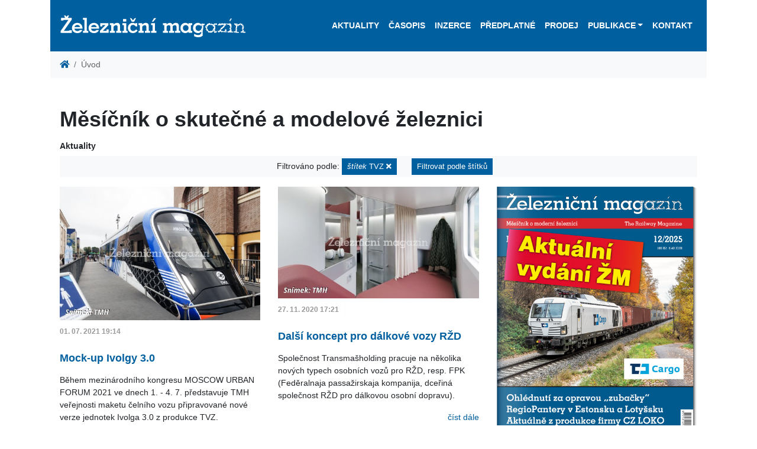

--- FILE ---
content_type: text/html; charset=utf-8
request_url: https://zeleznicni-magazin.cz/?tag=tvz
body_size: 17840
content:
<!DOCTYPE html>
<html lang="cs" prefix="og: http://ogp.me/ns#">
    <head>
        <script src="/vendor/js-cookie2.2.0/js.cookie.js"></script>
<!-- Google tag (gtag.js) -->
<script async src="https://www.googletagmanager.com/gtag/js?id=G-2HSH5LZ2GT"></script>
<script>
  window.dataLayer = window.dataLayer || [];
  function gtag(){dataLayer.push(arguments);}
  gtag('js', new Date());

  gtag('config', 'G-2HSH5LZ2GT');
</script>
        <meta charset="utf-8">
        <meta name="viewport" content="width=device-width, maximum-scale=1.0, user-scalable=no">
            <meta name="robots" content="">
            <meta name="description" content="Měsíčník Železniční magazín je vedoucím železničním časopisem v České a Slovenské republice, který poskytuje informace svým obsahem i formou zaměřené do profesionální roviny.">
        <meta property="og:locale" content="cs"> 
        <meta property="og:type" content="website"> 
        <meta property="og:site_name" content="Železniční magazín">
        <meta property="og:url" content="https://zeleznicni-magazin.cz/mesicnik-o-skutecne-a-modelove-zeleznici">
        <meta name="twitter:image" content="https://zeleznicni-magazin.cz/resources/">
        <meta name="twitter:card" content="summary_large_image">
        <meta name="format-detection" content="telephone=no">

        <title>Měsíčník o skutečné a modelové železnici | Železniční magazín</title>

        <link href="/resources/css/zm.bootstrap.min.css" rel="stylesheet">
        <link href="/resources/css/style-front.css" rel="stylesheet">
        <link href="/resources/css/footer.css" rel="stylesheet">
        <link href="/vendor/fontAwesome5.2.0/css/all.min.css" rel="stylesheet" type="text/css">
        <link href="/vendor/lightbox/ekko-lightbox.css" rel="stylesheet" type="text/css">
        
        
                    

        <script src="/vendor/jquery3.3.1/jquery.min.js"></script>

        <link rel="apple-touch-icon-precomposed" sizes="57x57" href="/resources/favicons/apple-touch-icon-57x57.png">
        <link rel="apple-touch-icon-precomposed" sizes="114x114" href="/resources/favicons/apple-touch-icon-114x114.png">
        <link rel="apple-touch-icon-precomposed" sizes="72x72" href="/resources/favicons/apple-touch-icon-72x72.png">
        <link rel="apple-touch-icon-precomposed" sizes="144x144" href="/resources/favicons/apple-touch-icon-144x144.png">
        <link rel="apple-touch-icon-precomposed" sizes="120x120" href="/resources/favicons/apple-touch-icon-120x120.png">
        <link rel="apple-touch-icon-precomposed" sizes="152x152" href="/resources/favicons/apple-touch-icon-152x152.png">
        <link rel="icon" type="image/png" href="/resources/favicons/favicon-32x32.png" sizes="32x32">
        <link rel="icon" type="image/png" href="/resources/favicons/favicon-16x16.png" sizes="16x16">
        <meta name="application-name" content="Železniční magazín">
        <meta name="msapplication-TileColor" content="#FFFFFF">
        <meta name="msapplication-TileImage" content="/resources/favicons/mstile-144x144.png"> 

        <link rel="canonical" href="https://zeleznicni-magazin.cz/mesicnik-o-skutecne-a-modelove-zeleznici">
    </head>

    <body>
<!-- Google Tag Manager (noscript) -->
<noscript><iframe src="https://www.googletagmanager.com/gtag/js?id=G-2HSH5LZ2GT"
height="0" width="0" style="display:none;visibility:hidden"></iframe></noscript>
<!-- End Google Tag Manager (noscript) -->
        
        <div id="webContent" class="container">
<header>


<div class="container px-0 bg-white">
    <nav class="navbar navbar-dark navbar-expand-xl bg-primary" id="navbar">
        <a title="Železniční magazín" href="/">
            <object id="logo" type="image/svg+xml" data="/resources/images/logo.svg" style="height: 65px;">
                <div class="png-logo"></div>
            </object>
        </a>
        <button class="navbar-toggler navbar-toggler-right" type="button" data-toggle="collapse" data-target="#navbarResponsive" aria-controls="navbarResponsive" aria-expanded="false" aria-label="Toggle navigation">
            <span class="navbar-toggler-icon"></span>
        </button>
        <div class="collapse navbar-collapse flex-column" id="navbarResponsive">
<ul class="navbar-nav ml-auto">


        <li class="nav-item">
    <a  href="/aktuality" class="nav-link">Aktuality</a>
        </li>

        <li class="nav-item">
    <a  href="/casopis" class="nav-link">Časopis</a>
        </li>

        <li class="nav-item">
    <a  href="/inzerce" class="nav-link">Inzerce</a>
        </li>

        <li class="nav-item">
    <a  href="/predplatne" class="nav-link">Předplatné</a>
        </li>

        <li class="nav-item">
    <a  href="/seznam-vybranych-prodejen" class="nav-link">Prodej</a>
        </li>

<li class="nav-item dropdown">
    <a href="#" id="navbarDropdownPublikace" data-toggle="dropdown" aria-haspopup="true" aria-expanded="false" class="nav-link dropdown-toggle">Publikace</a>
    <div class="dropdown-menu dropdown-menu-right" aria-labelledby="navbarDropdownOstatni-Publikace">
    <a  href="/ostatni-publikace/tituly" class="dropdown-item">Tituly</a>
    <a  href="/ostatni-publikace/objednavka" class="dropdown-item">Objednávka</a>
    </div>
</li>


        <li class="nav-item">
    <a  href="/kontakt" class="nav-link">Kontakt</a>
        </li>

</ul>        </div>
    </nav>
</div>
</header>
                <div class="container px-0 bg-white">
            <nav aria-label="breadcrumb">
    <ol class="breadcrumb mb-0 bg-light">
        <li class="breadcrumb-item"><a href="/"><i class="fa fa-home"></i></a></li>
            <li class="breadcrumb-item active" aria-current="page">Úvod</li>
    </ol>
</nav>
                </div>
            
        <div class="container my-0 py-5 px-3 bg-white">
        <h1 class="page-header mb-3">Měsíčník o skutečné a modelové železnici</h1>
            <div class="row">
<div class="column col-12 col-lg-12 col-sm-12">
<div>
<h6>Aktuality</h6>

            <p class="bg-light py-1 text-center">
<span class="alert" role="alert">
    Filtrováno podle: <a href="/mesicnik-o-skutecne-a-modelove-zeleznici" class="btn btn-sm btn-primary"><em>štítek</em> TVZ <i class="fas fa-times text-white"></i></a> </span>
    <a class="btn btn-sm btn-primary" data-toggle="collapse" href="#collapseTags" role="button" aria-expanded="false" aria-controls="collapseTags">Filtrovat podle štítků</a>
</p>
<div class="row">
    <div class="col col-12 collapse" id="collapseTags">
        <ul class="pl-0">
            <li class="d-inline-block"><a href="/.?tag=spirit-of-praha" class="btn-secondary btn btn-sm mb-1">"Spirit of Praha" <span class="badge badge-light">1</span></a></li>
            <li class="d-inline-block"><a href="/.?tag=1216" class="btn-secondary btn btn-sm mb-1">1216 <span class="badge badge-light">3</span></a></li>
            <li class="d-inline-block"><a href="/.?tag=124-601" class="btn-secondary btn btn-sm mb-1">124.601 <span class="badge badge-light">1</span></a></li>
            <li class="d-inline-block"><a href="/.?tag=150" class="btn-secondary btn btn-sm mb-1">150 <span class="badge badge-light">5</span></a></li>
            <li class="d-inline-block"><a href="/.?tag=150-2" class="btn-secondary btn btn-sm mb-1">150.2 <span class="badge badge-light">2</span></a></li>
            <li class="d-inline-block"><a href="/.?tag=151" class="btn-secondary btn btn-sm mb-1">151 <span class="badge badge-light">3</span></a></li>
            <li class="d-inline-block"><a href="/.?tag=1520" class="btn-secondary btn btn-sm mb-1">1520 <span class="badge badge-light">1</span></a></li>
            <li class="d-inline-block"><a href="/.?tag=163" class="btn-secondary btn btn-sm mb-1">163 <span class="badge badge-light">3</span></a></li>
            <li class="d-inline-block"><a href="/.?tag=16ev" class="btn-secondary btn btn-sm mb-1">16Ev <span class="badge badge-light">13</span></a></li>
            <li class="d-inline-block"><a href="/.?tag=181" class="btn-secondary btn btn-sm mb-1">181 <span class="badge badge-light">1</span></a></li>
            <li class="d-inline-block"><a href="/.?tag=1822" class="btn-secondary btn btn-sm mb-1">1822 <span class="badge badge-light">2</span></a></li>
            <li class="d-inline-block"><a href="/.?tag=189" class="btn-secondary btn btn-sm mb-1">189 <span class="badge badge-light">8</span></a></li>
            <li class="d-inline-block"><a href="/.?tag=2-370" class="btn-secondary btn btn-sm mb-1">2 370 <span class="badge badge-light">1</span></a></li>
            <li class="d-inline-block"><a href="/.?tag=207-e" class="btn-secondary btn btn-sm mb-1">207 E <span class="badge badge-light">1</span></a></li>
            <li class="d-inline-block"><a href="/.?tag=21ev" class="btn-secondary btn btn-sm mb-1">21Ev <span class="badge badge-light">1</span></a></li>
            <li class="d-inline-block"><a href="/.?tag=242" class="btn-secondary btn btn-sm mb-1">242 <span class="badge badge-light">1</span></a></li>
            <li class="d-inline-block"><a href="/.?tag=26ev" class="btn-secondary btn btn-sm mb-1">26Ev <span class="badge badge-light">1</span></a></li>
            <li class="d-inline-block"><a href="/.?tag=290" class="btn-secondary btn btn-sm mb-1">290 <span class="badge badge-light">2</span></a></li>
            <li class="d-inline-block"><a href="/.?tag=2es10" class="btn-secondary btn btn-sm mb-1">2ES10 <span class="badge badge-light">1</span></a></li>
            <li class="d-inline-block"><a href="/.?tag=2es4k" class="btn-secondary btn btn-sm mb-1">2ES4K <span class="badge badge-light">1</span></a></li>
            <li class="d-inline-block"><a href="/.?tag=2es5" class="btn-secondary btn btn-sm mb-1">2ES5 <span class="badge badge-light">2</span></a></li>
            <li class="d-inline-block"><a href="/.?tag=2es6" class="btn-secondary btn btn-sm mb-1">2ES6 <span class="badge badge-light">3</span></a></li>
            <li class="d-inline-block"><a href="/.?tag=2es7" class="btn-secondary btn btn-sm mb-1">2ES7 <span class="badge badge-light">1</span></a></li>
            <li class="d-inline-block"><a href="/.?tag=2es8" class="btn-secondary btn btn-sm mb-1">2ES8 <span class="badge badge-light">3</span></a></li>
            <li class="d-inline-block"><a href="/.?tag=2ev120" class="btn-secondary btn btn-sm mb-1">2EV120 <span class="badge badge-light">1</span></a></li>
            <li class="d-inline-block"><a href="/.?tag=2te116ud" class="btn-secondary btn btn-sm mb-1">2TE116UD <span class="badge badge-light">1</span></a></li>
            <li class="d-inline-block"><a href="/.?tag=2te35a" class="btn-secondary btn btn-sm mb-1">2TE35A <span class="badge badge-light">3</span></a></li>
            <li class="d-inline-block"><a href="/.?tag=350" class="btn-secondary btn btn-sm mb-1">350 <span class="badge badge-light">4</span></a></li>
            <li class="d-inline-block"><a href="/.?tag=361" class="btn-secondary btn btn-sm mb-1">361 <span class="badge badge-light">1</span></a></li>
            <li class="d-inline-block"><a href="/.?tag=362" class="btn-secondary btn btn-sm mb-1">362 <span class="badge badge-light">3</span></a></li>
            <li class="d-inline-block"><a href="/.?tag=363" class="btn-secondary btn btn-sm mb-1">363 <span class="badge badge-light">1</span></a></li>
            <li class="d-inline-block"><a href="/.?tag=363-5" class="btn-secondary btn btn-sm mb-1">363.5 <span class="badge badge-light">4</span></a></li>
            <li class="d-inline-block"><a href="/.?tag=365" class="btn-secondary btn btn-sm mb-1">365 <span class="badge badge-light">5</span></a></li>
            <li class="d-inline-block"><a href="/.?tag=380" class="btn-secondary btn btn-sm mb-1">380 <span class="badge badge-light">15</span></a></li>
            <li class="d-inline-block"><a href="/.?tag=381" class="btn-secondary btn btn-sm mb-1">381 <span class="badge badge-light">2</span></a></li>
            <li class="d-inline-block"><a href="/.?tag=384" class="btn-secondary btn btn-sm mb-1">384 <span class="badge badge-light">3</span></a></li>
            <li class="d-inline-block"><a href="/.?tag=3es5k" class="btn-secondary btn btn-sm mb-1">3ES5K <span class="badge badge-light">3</span></a></li>
            <li class="d-inline-block"><a href="/.?tag=3es6" class="btn-secondary btn btn-sm mb-1">3ES6 <span class="badge badge-light">1</span></a></li>
            <li class="d-inline-block"><a href="/.?tag=3es8" class="btn-secondary btn btn-sm mb-1">3ES8 <span class="badge badge-light">2</span></a></li>
            <li class="d-inline-block"><a href="/.?tag=3te25k2m" class="btn-secondary btn btn-sm mb-1">3TE25K2M <span class="badge badge-light">1</span></a></li>
            <li class="d-inline-block"><a href="/.?tag=3te28" class="btn-secondary btn btn-sm mb-1">3TE28 <span class="badge badge-light">1</span></a></li>
            <li class="d-inline-block"><a href="/.?tag=407" class="btn-secondary btn btn-sm mb-1">407 <span class="badge badge-light">1</span></a></li>
            <li class="d-inline-block"><a href="/.?tag=443" class="btn-secondary btn btn-sm mb-1">443 <span class="badge badge-light">2</span></a></li>
            <li class="d-inline-block"><a href="/.?tag=460" class="btn-secondary btn btn-sm mb-1">460 <span class="badge badge-light">2</span></a></li>
            <li class="d-inline-block"><a href="/.?tag=461" class="btn-secondary btn btn-sm mb-1">461 <span class="badge badge-light">1</span></a></li>
            <li class="d-inline-block"><a href="/.?tag=471" class="btn-secondary btn btn-sm mb-1">471 <span class="badge badge-light">6</span></a></li>
            <li class="d-inline-block"><a href="/.?tag=480" class="btn-secondary btn btn-sm mb-1">480 <span class="badge badge-light">6</span></a></li>
            <li class="d-inline-block"><a href="/.?tag=4es5k" class="btn-secondary btn btn-sm mb-1">4ES5K <span class="badge badge-light">2</span></a></li>
            <li class="d-inline-block"><a href="/.?tag=555" class="btn-secondary btn btn-sm mb-1">555 <span class="badge badge-light">2</span></a></li>
            <li class="d-inline-block"><a href="/.?tag=561" class="btn-secondary btn btn-sm mb-1">561 <span class="badge badge-light">4</span></a></li>
            <li class="d-inline-block"><a href="/.?tag=575" class="btn-secondary btn btn-sm mb-1">575 <span class="badge badge-light">1</span></a></li>
            <li class="d-inline-block"><a href="/.?tag=611m" class="btn-secondary btn btn-sm mb-1">611M <span class="badge badge-light">1</span></a></li>
            <li class="d-inline-block"><a href="/.?tag=628" class="btn-secondary btn btn-sm mb-1">628 <span class="badge badge-light">2</span></a></li>
            <li class="d-inline-block"><a href="/.?tag=655" class="btn-secondary btn btn-sm mb-1">655 <span class="badge badge-light">1</span></a></li>
            <li class="d-inline-block"><a href="/.?tag=665" class="btn-secondary btn btn-sm mb-1">665 <span class="badge badge-light">4</span></a></li>
            <li class="d-inline-block"><a href="/.?tag=671" class="btn-secondary btn btn-sm mb-1">671 <span class="badge badge-light">2</span></a></li>
            <li class="d-inline-block"><a href="/.?tag=675" class="btn-secondary btn btn-sm mb-1">675 <span class="badge badge-light">1</span></a></li>
            <li class="d-inline-block"><a href="/.?tag=7022" class="btn-secondary btn btn-sm mb-1">7022 <span class="badge badge-light">1</span></a></li>
            <li class="d-inline-block"><a href="/.?tag=714" class="btn-secondary btn btn-sm mb-1">714 <span class="badge badge-light">1</span></a></li>
            <li class="d-inline-block"><a href="/.?tag=742" class="btn-secondary btn btn-sm mb-1">742 <span class="badge badge-light">1</span></a></li>
            <li class="d-inline-block"><a href="/.?tag=742-7" class="btn-secondary btn btn-sm mb-1">742.7 <span class="badge badge-light">1</span></a></li>
            <li class="d-inline-block"><a href="/.?tag=744" class="btn-secondary btn btn-sm mb-1">744 <span class="badge badge-light">1</span></a></li>
            <li class="d-inline-block"><a href="/.?tag=753-601" class="btn-secondary btn btn-sm mb-1">753.601 <span class="badge badge-light">1</span></a></li>
            <li class="d-inline-block"><a href="/.?tag=754" class="btn-secondary btn btn-sm mb-1">754 <span class="badge badge-light">1</span></a></li>
            <li class="d-inline-block"><a href="/.?tag=777" class="btn-secondary btn btn-sm mb-1">777 <span class="badge badge-light">2</span></a></li>
            <li class="d-inline-block"><a href="/.?tag=810" class="btn-secondary btn btn-sm mb-1">810 <span class="badge badge-light">3</span></a></li>
            <li class="d-inline-block"><a href="/.?tag=841" class="btn-secondary btn btn-sm mb-1">841 <span class="badge badge-light">1</span></a></li>
            <li class="d-inline-block"><a href="/.?tag=842" class="btn-secondary btn btn-sm mb-1">842 <span class="badge badge-light">3</span></a></li>
            <li class="d-inline-block"><a href="/.?tag=845" class="btn-secondary btn btn-sm mb-1">845 <span class="badge badge-light">2</span></a></li>
            <li class="d-inline-block"><a href="/.?tag=847" class="btn-secondary btn btn-sm mb-1">847 <span class="badge badge-light">16</span></a></li>
            <li class="d-inline-block"><a href="/.?tag=861" class="btn-secondary btn btn-sm mb-1">861 <span class="badge badge-light">2</span></a></li>
            <li class="d-inline-block"><a href="/.?tag=93" class="btn-secondary btn btn-sm mb-1">93 <span class="badge badge-light">1</span></a></li>
            <li class="d-inline-block"><a href="/.?tag=954" class="btn-secondary btn btn-sm mb-1">954 <span class="badge badge-light">2</span></a></li>
            <li class="d-inline-block"><a href="/.?tag=a-train" class="btn-secondary btn btn-sm mb-1">A-Train <span class="badge badge-light">1</span></a></li>
            <li class="d-inline-block"><a href="/.?tag=a-c-m-e" class="btn-secondary btn btn-sm mb-1">A.C.M.E <span class="badge badge-light">1</span></a></li>
            <li class="d-inline-block"><a href="/.?tag=a-c-m-e" class="btn-secondary btn btn-sm mb-1">A.C.M.E. <span class="badge badge-light">1</span></a></li>
            <li class="d-inline-block"><a href="/.?tag=abpee" class="btn-secondary btn btn-sm mb-1">ABpee <span class="badge badge-light">1</span></a></li>
            <li class="d-inline-block"><a href="/.?tag=acatus" class="btn-secondary btn btn-sm mb-1">Acatus <span class="badge badge-light">2</span></a></li>
            <li class="d-inline-block"><a href="/.?tag=acme" class="btn-secondary btn btn-sm mb-1">ACME <span class="badge badge-light">1</span></a></li>
            <li class="d-inline-block"><a href="/.?tag=acs-64" class="btn-secondary btn btn-sm mb-1">ACS-64 <span class="badge badge-light">1</span></a></li>
            <li class="d-inline-block"><a href="/.?tag=adessia" class="btn-secondary btn btn-sm mb-1">Adessia <span class="badge badge-light">3</span></a></li>
            <li class="d-inline-block"><a href="/.?tag=adif" class="btn-secondary btn btn-sm mb-1">Adif <span class="badge badge-light">7</span></a></li>
            <li class="d-inline-block"><a href="/.?tag=adria-rail" class="btn-secondary btn btn-sm mb-1">Adria Rail <span class="badge badge-light">1</span></a></li>
            <li class="d-inline-block"><a href="/.?tag=ady" class="btn-secondary btn btn-sm mb-1">ADY <span class="badge badge-light">6</span></a></li>
            <li class="d-inline-block"><a href="/.?tag=aeroexpress" class="btn-secondary btn btn-sm mb-1">Aeroexpress <span class="badge badge-light">8</span></a></li>
            <li class="d-inline-block"><a href="/.?tag=afry" class="btn-secondary btn btn-sm mb-1">AFRY <span class="badge badge-light">1</span></a></li>
            <li class="d-inline-block"><a href="/.?tag=agc-glass-europe" class="btn-secondary btn btn-sm mb-1">AGC Glass Europe <span class="badge badge-light">1</span></a></li>
            <li class="d-inline-block"><a href="/.?tag=akdogan-train-cargo" class="btn-secondary btn btn-sm mb-1">Akdoğan Train Cargo <span class="badge badge-light">1</span></a></li>
            <li class="d-inline-block"><a href="/.?tag=akiem" class="btn-secondary btn btn-sm mb-1">Akiem <span class="badge badge-light">17</span></a></li>
            <li class="d-inline-block"><a href="/.?tag=alpha-trains" class="btn-secondary btn btn-sm mb-1">Alpha Trains <span class="badge badge-light">11</span></a></li>
            <li class="d-inline-block"><a href="/.?tag=alstom" class="btn-secondary btn btn-sm mb-1">Alstom <span class="badge badge-light">154</span></a></li>
            <li class="d-inline-block"><a href="/.?tag=ampz" class="btn-secondary btn btn-sm mb-1">Ampz <span class="badge badge-light">1</span></a></li>
            <li class="d-inline-block"><a href="/.?tag=amtrak" class="btn-secondary btn btn-sm mb-1">Amtrak <span class="badge badge-light">4</span></a></li>
            <li class="d-inline-block"><a href="/.?tag=angelstar" class="btn-secondary btn btn-sm mb-1">Angelstar <span class="badge badge-light">1</span></a></li>
            <li class="d-inline-block"><a href="/.?tag=ansaldobreda" class="btn-secondary btn btn-sm mb-1">AnsaldoBreda <span class="badge badge-light">2</span></a></li>
            <li class="d-inline-block"><a href="/.?tag=apix" class="btn-secondary btn btn-sm mb-1">APIX <span class="badge badge-light">1</span></a></li>
            <li class="d-inline-block"><a href="/.?tag=arcelormittal" class="btn-secondary btn btn-sm mb-1">ArcelorMittal <span class="badge badge-light">6</span></a></li>
            <li class="d-inline-block"><a href="/.?tag=arenaways" class="btn-secondary btn btn-sm mb-1">Arenaways <span class="badge badge-light">1</span></a></li>
            <li class="d-inline-block"><a href="/.?tag=arf" class="btn-secondary btn btn-sm mb-1">ARF <span class="badge badge-light">9</span></a></li>
            <li class="d-inline-block"><a href="/.?tag=arlanda-express" class="btn-secondary btn btn-sm mb-1">Arlanda express <span class="badge badge-light">1</span></a></li>
            <li class="d-inline-block"><a href="/.?tag=armpee" class="btn-secondary btn btn-sm mb-1">ARmpee <span class="badge badge-light">1</span></a></li>
            <li class="d-inline-block"><a href="/.?tag=arnold" class="btn-secondary btn btn-sm mb-1">Arnold <span class="badge badge-light">1</span></a></li>
            <li class="d-inline-block"><a href="/.?tag=arpad" class="btn-secondary btn btn-sm mb-1">Arpád <span class="badge badge-light">1</span></a></li>
            <li class="d-inline-block"><a href="/.?tag=arriva" class="btn-secondary btn btn-sm mb-1">ARRIVA <span class="badge badge-light">7</span></a></li>
            <li class="d-inline-block"><a href="/.?tag=arriva-vlaky" class="btn-secondary btn btn-sm mb-1">ARRIVA vlaky <span class="badge badge-light">16</span></a></li>
            <li class="d-inline-block"><a href="/.?tag=arsenal" class="btn-secondary btn btn-sm mb-1">Arsenal <span class="badge badge-light">3</span></a></li>
            <li class="d-inline-block"><a href="/.?tag=artic" class="btn-secondary btn btn-sm mb-1">Artic <span class="badge badge-light">5</span></a></li>
            <li class="d-inline-block"><a href="/.?tag=asm" class="btn-secondary btn btn-sm mb-1">ASM <span class="badge badge-light">1</span></a></li>
            <li class="d-inline-block"><a href="/.?tag=aspire" class="btn-secondary btn btn-sm mb-1">ASPIRE <span class="badge badge-light">1</span></a></li>
            <li class="d-inline-block"><a href="/.?tag=astra-trans-carpatic" class="btn-secondary btn btn-sm mb-1">Astra Trans Carpatic <span class="badge badge-light">1</span></a></li>
            <li class="d-inline-block"><a href="/.?tag=astra-vagoane" class="btn-secondary btn btn-sm mb-1">ASTRA Vagoane <span class="badge badge-light">7</span></a></li>
            <li class="d-inline-block"><a href="/.?tag=asynchron" class="btn-secondary btn btn-sm mb-1">Asynchron <span class="badge badge-light">2</span></a></li>
            <li class="d-inline-block"><a href="/.?tag=atd" class="btn-secondary btn btn-sm mb-1">ATD <span class="badge badge-light">1</span></a></li>
            <li class="d-inline-block"><a href="/.?tag=ato" class="btn-secondary btn btn-sm mb-1">ATO <span class="badge badge-light">3</span></a></li>
            <li class="d-inline-block"><a href="/.?tag=atr-365" class="btn-secondary btn btn-sm mb-1">ATR 365 <span class="badge badge-light">2</span></a></li>
            <li class="d-inline-block"><a href="/.?tag=atr220" class="btn-secondary btn btn-sm mb-1">ATR220 <span class="badge badge-light">1</span></a></li>
            <li class="d-inline-block"><a href="/.?tag=atribo" class="btn-secondary btn btn-sm mb-1">Atribo <span class="badge badge-light">2</span></a></li>
            <li class="d-inline-block"><a href="/.?tag=auriga" class="btn-secondary btn btn-sm mb-1">AURIGA <span class="badge badge-light">5</span></a></li>
            <li class="d-inline-block"><a href="/.?tag=ave" class="btn-secondary btn btn-sm mb-1">AVE <span class="badge badge-light">2</span></a></li>
            <li class="d-inline-block"><a href="/.?tag=avelia" class="btn-secondary btn btn-sm mb-1">Avelia <span class="badge badge-light">5</span></a></li>
            <li class="d-inline-block"><a href="/.?tag=avenio" class="btn-secondary btn btn-sm mb-1">Avenio <span class="badge badge-light">1</span></a></li>
            <li class="d-inline-block"><a href="/.?tag=aventra" class="btn-secondary btn btn-sm mb-1">Aventra <span class="badge badge-light">4</span></a></li>
            <li class="d-inline-block"><a href="/.?tag=avril" class="btn-secondary btn btn-sm mb-1">Avril <span class="badge badge-light">3</span></a></li>
            <li class="d-inline-block"><a href="/.?tag=awc" class="btn-secondary btn btn-sm mb-1">AWC <span class="badge badge-light">1</span></a></li>
            <li class="d-inline-block"><a href="/.?tag=awt" class="btn-secondary btn btn-sm mb-1">AWT <span class="badge badge-light">13</span></a></li>
            <li class="d-inline-block"><a href="/.?tag=ayudate" class="btn-secondary btn btn-sm mb-1">Ayudate <span class="badge badge-light">2</span></a></li>
            <li class="d-inline-block"><a href="/.?tag=az4a" class="btn-secondary btn btn-sm mb-1">AZ4A <span class="badge badge-light">1</span></a></li>
            <li class="d-inline-block"><a href="/.?tag=azd" class="btn-secondary btn btn-sm mb-1">AŽD <span class="badge badge-light">9</span></a></li>
            <li class="d-inline-block"><a href="/.?tag=b-logistics" class="btn-secondary btn btn-sm mb-1">B Logistics <span class="badge badge-light">2</span></a></li>
            <li class="d-inline-block"><a href="/.?tag=bahnoperator" class="btn-secondary btn btn-sm mb-1">Bahnoperator <span class="badge badge-light">7</span></a></li>
            <li class="d-inline-block"><a href="/.?tag=balo" class="btn-secondary btn btn-sm mb-1">BALO <span class="badge badge-light">1</span></a></li>
            <li class="d-inline-block"><a href="/.?tag=basf" class="btn-secondary btn btn-sm mb-1">BASF <span class="badge badge-light">2</span></a></li>
            <li class="d-inline-block"><a href="/.?tag=bc" class="btn-secondary btn btn-sm mb-1">BČ <span class="badge badge-light">6</span></a></li>
            <li class="d-inline-block"><a href="/.?tag=bdmpee" class="btn-secondary btn btn-sm mb-1">Bdmpee <span class="badge badge-light">1</span></a></li>
            <li class="d-inline-block"><a href="/.?tag=bdmtee" class="btn-secondary btn btn-sm mb-1">Bdmtee <span class="badge badge-light">2</span></a></li>
            <li class="d-inline-block"><a href="/.?tag=bdz" class="btn-secondary btn btn-sm mb-1">BDŽ <span class="badge badge-light">7</span></a></li>
            <li class="d-inline-block"><a href="/.?tag=bdz-43" class="btn-secondary btn btn-sm mb-1">BDŽ 43 <span class="badge badge-light">1</span></a></li>
            <li class="d-inline-block"><a href="/.?tag=beacon-rail" class="btn-secondary btn btn-sm mb-1">Beacon Rail <span class="badge badge-light">5</span></a></li>
            <li class="d-inline-block"><a href="/.?tag=bechtel" class="btn-secondary btn btn-sm mb-1">Bechtel <span class="badge badge-light">1</span></a></li>
            <li class="d-inline-block"><a href="/.?tag=bedmu" class="btn-secondary btn btn-sm mb-1">BEDMU <span class="badge badge-light">1</span></a></li>
            <li class="d-inline-block"><a href="/.?tag=beg" class="btn-secondary btn btn-sm mb-1">BEG <span class="badge badge-light">1</span></a></li>
            <li class="d-inline-block"><a href="/.?tag=belfort" class="btn-secondary btn btn-sm mb-1">Belfort <span class="badge badge-light">1</span></a></li>
            <li class="d-inline-block"><a href="/.?tag=bemu" class="btn-secondary btn btn-sm mb-1">BEMU <span class="badge badge-light">27</span></a></li>
            <li class="d-inline-block"><a href="/.?tag=beroun" class="btn-secondary btn btn-sm mb-1">Beroun <span class="badge badge-light">1</span></a></li>
            <li class="d-inline-block"><a href="/.?tag=bfk" class="btn-secondary btn btn-sm mb-1">BFK <span class="badge badge-light">1</span></a></li>
            <li class="d-inline-block"><a href="/.?tag=bfl" class="btn-secondary btn btn-sm mb-1">BFL <span class="badge badge-light">1</span></a></li>
            <li class="d-inline-block"><a href="/.?tag=bison" class="btn-secondary btn btn-sm mb-1">Bison <span class="badge badge-light">8</span></a></li>
            <li class="d-inline-block"><a href="/.?tag=bkg1" class="btn-secondary btn btn-sm mb-1">BKG1 <span class="badge badge-light">2</span></a></li>
            <li class="d-inline-block"><a href="/.?tag=bkg2" class="btn-secondary btn btn-sm mb-1">BKG2 <span class="badge badge-light">1</span></a></li>
            <li class="d-inline-block"><a href="/.?tag=blm-model" class="btn-secondary btn btn-sm mb-1">BLM-Model <span class="badge badge-light">2</span></a></li>
            <li class="d-inline-block"><a href="/.?tag=bls" class="btn-secondary btn btn-sm mb-1">BLS <span class="badge badge-light">3</span></a></li>
            <li class="d-inline-block"><a href="/.?tag=bls-cargo" class="btn-secondary btn btn-sm mb-1">BLS Cargo <span class="badge badge-light">2</span></a></li>
            <li class="d-inline-block"><a href="/.?tag=blues" class="btn-secondary btn btn-sm mb-1">Blues <span class="badge badge-light">1</span></a></li>
            <li class="d-inline-block"><a href="/.?tag=bmz" class="btn-secondary btn btn-sm mb-1">Bmz <span class="badge badge-light">4</span></a></li>
            <li class="d-inline-block"><a href="/.?tag=bob" class="btn-secondary btn btn-sm mb-1">BOB <span class="badge badge-light">1</span></a></li>
            <li class="d-inline-block"><a href="/.?tag=bohemiakombi" class="btn-secondary btn btn-sm mb-1">Bohemiakombi <span class="badge badge-light">1</span></a></li>
            <li class="d-inline-block"><a href="/.?tag=bohumin" class="btn-secondary btn btn-sm mb-1">Bohumín <span class="badge badge-light">4</span></a></li>
            <li class="d-inline-block"><a href="/.?tag=bombardier" class="btn-secondary btn btn-sm mb-1">Bombardier <span class="badge badge-light">109</span></a></li>
            <li class="d-inline-block"><a href="/.?tag=borsodchem" class="btn-secondary btn btn-sm mb-1">BorsodChem <span class="badge badge-light">1</span></a></li>
            <li class="d-inline-block"><a href="/.?tag=boxmover" class="btn-secondary btn btn-sm mb-1">BOXmover <span class="badge badge-light">1</span></a></li>
            <li class="d-inline-block"><a href="/.?tag=brasil" class="btn-secondary btn btn-sm mb-1">Brasil <span class="badge badge-light">1</span></a></li>
            <li class="d-inline-block"><a href="/.?tag=brawa" class="btn-secondary btn btn-sm mb-1">Brawa <span class="badge badge-light">1</span></a></li>
            <li class="d-inline-block"><a href="/.?tag=brb" class="btn-secondary btn btn-sm mb-1">BRB <span class="badge badge-light">1</span></a></li>
            <li class="d-inline-block"><a href="/.?tag=brightline" class="btn-secondary btn btn-sm mb-1">Brightline <span class="badge badge-light">1</span></a></li>
            <li class="d-inline-block"><a href="/.?tag=bte" class="btn-secondary btn btn-sm mb-1">BTE <span class="badge badge-light">1</span></a></li>
            <li class="d-inline-block"><a href="/.?tag=bts" class="btn-secondary btn btn-sm mb-1">BTS <span class="badge badge-light">1</span></a></li>
            <li class="d-inline-block"><a href="/.?tag=budamar" class="btn-secondary btn btn-sm mb-1">Budamar <span class="badge badge-light">13</span></a></li>
            <li class="d-inline-block"><a href="/.?tag=budapest" class="btn-secondary btn btn-sm mb-1">Budapest <span class="badge badge-light">2</span></a></li>
            <li class="d-inline-block"><a href="/.?tag=bvg" class="btn-secondary btn btn-sm mb-1">BVG <span class="badge badge-light">1</span></a></li>
            <li class="d-inline-block"><a href="/.?tag=bw" class="btn-secondary btn btn-sm mb-1">BW <span class="badge badge-light">2</span></a></li>
            <li class="d-inline-block"><a href="/.?tag=c2" class="btn-secondary btn btn-sm mb-1">C2 <span class="badge badge-light">1</span></a></li>
            <li class="d-inline-block"><a href="/.?tag=c30" class="btn-secondary btn btn-sm mb-1">C30 <span class="badge badge-light">1</span></a></li>
            <li class="d-inline-block"><a href="/.?tag=c30-m" class="btn-secondary btn btn-sm mb-1">C30-M <span class="badge badge-light">1</span></a></li>
            <li class="d-inline-block"><a href="/.?tag=caf" class="btn-secondary btn btn-sm mb-1">CAF <span class="badge badge-light">31</span></a></li>
            <li class="d-inline-block"><a href="/.?tag=caltrain" class="btn-secondary btn btn-sm mb-1">CalTrain <span class="badge badge-light">1</span></a></li>
            <li class="d-inline-block"><a href="/.?tag=camco" class="btn-secondary btn btn-sm mb-1">CAMCO <span class="badge badge-light">1</span></a></li>
            <li class="d-inline-block"><a href="/.?tag=capricorn" class="btn-secondary btn btn-sm mb-1">Capricorn <span class="badge badge-light">2</span></a></li>
            <li class="d-inline-block"><a href="/.?tag=captrain" class="btn-secondary btn btn-sm mb-1">Captrain <span class="badge badge-light">2</span></a></li>
            <li class="d-inline-block"><a href="/.?tag=caravaggio" class="btn-secondary btn btn-sm mb-1">Caravaggio <span class="badge badge-light">1</span></a></li>
            <li class="d-inline-block"><a href="/.?tag=carbo-rail" class="btn-secondary btn btn-sm mb-1">Carbo Rail <span class="badge badge-light">2</span></a></li>
            <li class="d-inline-block"><a href="/.?tag=carbosped" class="btn-secondary btn btn-sm mb-1">CARBOSPED <span class="badge badge-light">4</span></a></li>
            <li class="d-inline-block"><a href="/.?tag=cargo-motion" class="btn-secondary btn btn-sm mb-1">Cargo Motion <span class="badge badge-light">3</span></a></li>
            <li class="d-inline-block"><a href="/.?tag=cargobeamer" class="btn-secondary btn btn-sm mb-1">Cargobeamer <span class="badge badge-light">2</span></a></li>
            <li class="d-inline-block"><a href="/.?tag=cargonet" class="btn-secondary btn btn-sm mb-1">CargoNet <span class="badge badge-light">2</span></a></li>
            <li class="d-inline-block"><a href="/.?tag=cargounit" class="btn-secondary btn btn-sm mb-1">Cargounit <span class="badge badge-light">9</span></a></li>
            <li class="d-inline-block"><a href="/.?tag=cat" class="btn-secondary btn btn-sm mb-1">CAT <span class="badge badge-light">1</span></a></li>
            <li class="d-inline-block"><a href="/.?tag=cbtc" class="btn-secondary btn btn-sm mb-1">CBTC <span class="badge badge-light">2</span></a></li>
            <li class="d-inline-block"><a href="/.?tag=cd" class="btn-secondary btn btn-sm mb-1">ČD <span class="badge badge-light">323</span></a></li>
            <li class="d-inline-block"><a href="/.?tag=cd-t" class="btn-secondary btn btn-sm mb-1">ČD - T <span class="badge badge-light">2</span></a></li>
            <li class="d-inline-block"><a href="/.?tag=cd-telematika" class="btn-secondary btn btn-sm mb-1">ČD - Telematika <span class="badge badge-light">3</span></a></li>
            <li class="d-inline-block"><a href="/.?tag=cd-cargo" class="btn-secondary btn btn-sm mb-1">ČD Cargo <span class="badge badge-light">119</span></a></li>
            <li class="d-inline-block"><a href="/.?tag=cd-night" class="btn-secondary btn btn-sm mb-1">ČD Night <span class="badge badge-light">1</span></a></li>
            <li class="d-inline-block"><a href="/.?tag=cd-railjet" class="btn-secondary btn btn-sm mb-1">ČD Railjet <span class="badge badge-light">1</span></a></li>
            <li class="d-inline-block"><a href="/.?tag=cd-t" class="btn-secondary btn btn-sm mb-1">ČD-T <span class="badge badge-light">2</span></a></li>
            <li class="d-inline-block"><a href="/.?tag=cdpq" class="btn-secondary btn btn-sm mb-1">CDPQ <span class="badge badge-light">1</span></a></li>
            <li class="d-inline-block"><a href="/.?tag=cegelec" class="btn-secondary btn btn-sm mb-1">Cegelec <span class="badge badge-light">2</span></a></li>
            <li class="d-inline-block"><a href="/.?tag=celestia" class="btn-secondary btn btn-sm mb-1">Celestia <span class="badge badge-light">1</span></a></li>
            <li class="d-inline-block"><a href="/.?tag=cepro" class="btn-secondary btn btn-sm mb-1">ČEPRO <span class="badge badge-light">2</span></a></li>
            <li class="d-inline-block"><a href="/.?tag=cer" class="btn-secondary btn btn-sm mb-1">CER <span class="badge badge-light">4</span></a></li>
            <li class="d-inline-block"><a href="/.?tag=ceska-lipa" class="btn-secondary btn btn-sm mb-1">Česká Lípa <span class="badge badge-light">1</span></a></li>
            <li class="d-inline-block"><a href="/.?tag=ceska-posta" class="btn-secondary btn btn-sm mb-1">Česká pošta <span class="badge badge-light">2</span></a></li>
            <li class="d-inline-block"><a href="/.?tag=ceske-drahy" class="btn-secondary btn btn-sm mb-1">České dráhy <span class="badge badge-light">1</span></a></li>
            <li class="d-inline-block"><a href="/.?tag=cfl" class="btn-secondary btn btn-sm mb-1">CFL <span class="badge badge-light">6</span></a></li>
            <li class="d-inline-block"><a href="/.?tag=cfl-cargo" class="btn-secondary btn btn-sm mb-1">CFL Cargo <span class="badge badge-light">3</span></a></li>
            <li class="d-inline-block"><a href="/.?tag=cfm" class="btn-secondary btn btn-sm mb-1">CFM <span class="badge badge-light">1</span></a></li>
            <li class="d-inline-block"><a href="/.?tag=cfr" class="btn-secondary btn btn-sm mb-1">CFR <span class="badge badge-light">2</span></a></li>
            <li class="d-inline-block"><a href="/.?tag=chalupki" class="btn-secondary btn btn-sm mb-1">Chalupki <span class="badge badge-light">4</span></a></li>
            <li class="d-inline-block"><a href="/.?tag=charger" class="btn-secondary btn btn-sm mb-1">Charger <span class="badge badge-light">4</span></a></li>
            <li class="d-inline-block"><a href="/.?tag=cheb" class="btn-secondary btn btn-sm mb-1">Cheb <span class="badge badge-light">1</span></a></li>
            <li class="d-inline-block"><a href="/.?tag=chemet" class="btn-secondary btn btn-sm mb-1">CHEMET <span class="badge badge-light">1</span></a></li>
            <li class="d-inline-block"><a href="/.?tag=chocen" class="btn-secondary btn btn-sm mb-1">Choceň <span class="badge badge-light">1</span></a></li>
            <li class="d-inline-block"><a href="/.?tag=cina" class="btn-secondary btn btn-sm mb-1">Čína <span class="badge badge-light">13</span></a></li>
            <li class="d-inline-block"><a href="/.?tag=citylink" class="btn-secondary btn btn-sm mb-1">Citylink <span class="badge badge-light">2</span></a></li>
            <li class="d-inline-block"><a href="/.?tag=cityrail" class="btn-secondary btn btn-sm mb-1">CityRail <span class="badge badge-light">3</span></a></li>
            <li class="d-inline-block"><a href="/.?tag=civity" class="btn-secondary btn btn-sm mb-1">Civity <span class="badge badge-light">10</span></a></li>
            <li class="d-inline-block"><a href="/.?tag=ckd" class="btn-secondary btn btn-sm mb-1">ČKD <span class="badge badge-light">1</span></a></li>
            <li class="d-inline-block"><a href="/.?tag=class-66" class="btn-secondary btn btn-sm mb-1">Class 66 <span class="badge badge-light">1</span></a></li>
            <li class="d-inline-block"><a href="/.?tag=clip" class="btn-secondary btn btn-sm mb-1">CLIP <span class="badge badge-light">1</span></a></li>
            <li class="d-inline-block"><a href="/.?tag=cmelak" class="btn-secondary btn btn-sm mb-1">čmelák <span class="badge badge-light">2</span></a></li>
            <li class="d-inline-block"><a href="/.?tag=cmzo" class="btn-secondary btn btn-sm mb-1">ČMŽO <span class="badge badge-light">14</span></a></li>
            <li class="d-inline-block"><a href="/.?tag=cmzo-elektronika" class="btn-secondary btn btn-sm mb-1">ČMŽO - elektronika <span class="badge badge-light">6</span></a></li>
            <li class="d-inline-block"><a href="/.?tag=cmzo-elektronika" class="btn-secondary btn btn-sm mb-1">ČMŽO-elektronika <span class="badge badge-light">1</span></a></li>
            <li class="d-inline-block"><a href="/.?tag=cng" class="btn-secondary btn btn-sm mb-1">CNG <span class="badge badge-light">1</span></a></li>
            <li class="d-inline-block"><a href="/.?tag=cnr" class="btn-secondary btn btn-sm mb-1">CNR <span class="badge badge-light">2</span></a></li>
            <li class="d-inline-block"><a href="/.?tag=comfortjet" class="btn-secondary btn btn-sm mb-1">Comfortjet <span class="badge badge-light">24</span></a></li>
            <li class="d-inline-block"><a href="/.?tag=coop" class="btn-secondary btn btn-sm mb-1">Coop <span class="badge badge-light">1</span></a></li>
            <li class="d-inline-block"><a href="/.?tag=coradia" class="btn-secondary btn btn-sm mb-1">Coradia <span class="badge badge-light">38</span></a></li>
            <li class="d-inline-block"><a href="/.?tag=coradia-max" class="btn-secondary btn btn-sm mb-1">Coradia Max <span class="badge badge-light">2</span></a></li>
            <li class="d-inline-block"><a href="/.?tag=coradia-nordic" class="btn-secondary btn btn-sm mb-1">Coradia Nordic <span class="badge badge-light">1</span></a></li>
            <li class="d-inline-block"><a href="/.?tag=coradia-polyvalent" class="btn-secondary btn btn-sm mb-1">Coradia Polyvalent <span class="badge badge-light">1</span></a></li>
            <li class="d-inline-block"><a href="/.?tag=coradia-stream" class="btn-secondary btn btn-sm mb-1">Coradia Stream <span class="badge badge-light">19</span></a></li>
            <li class="d-inline-block"><a href="/.?tag=cosco" class="btn-secondary btn btn-sm mb-1">COSCO <span class="badge badge-light">1</span></a></li>
            <li class="d-inline-block"><a href="/.?tag=cppk" class="btn-secondary btn btn-sm mb-1">CPPK <span class="badge badge-light">3</span></a></li>
            <li class="d-inline-block"><a href="/.?tag=cr450" class="btn-secondary btn btn-sm mb-1">CR450 <span class="badge badge-light">1</span></a></li>
            <li class="d-inline-block"><a href="/.?tag=crct" class="btn-secondary btn btn-sm mb-1">CRCT <span class="badge badge-light">1</span></a></li>
            <li class="d-inline-block"><a href="/.?tag=crh" class="btn-secondary btn btn-sm mb-1">CRH <span class="badge badge-light">1</span></a></li>
            <li class="d-inline-block"><a href="/.?tag=crrc" class="btn-secondary btn btn-sm mb-1">CRRC <span class="badge badge-light">40</span></a></li>
            <li class="d-inline-block"><a href="/.?tag=crs" class="btn-secondary btn btn-sm mb-1">CRS <span class="badge badge-light">2</span></a></li>
            <li class="d-inline-block"><a href="/.?tag=csr" class="btn-secondary btn btn-sm mb-1">CSR <span class="badge badge-light">1</span></a></li>
            <li class="d-inline-block"><a href="/.?tag=ct-train" class="btn-secondary btn btn-sm mb-1">CT-Train <span class="badge badge-light">3</span></a></li>
            <li class="d-inline-block"><a href="/.?tag=cv" class="btn-secondary btn btn-sm mb-1">CV <span class="badge badge-light">1</span></a></li>
            <li class="d-inline-block"><a href="/.?tag=cvbb" class="btn-secondary btn btn-sm mb-1">CVBB <span class="badge badge-light">1</span></a></li>
            <li class="d-inline-block"><a href="/.?tag=cz-loko" class="btn-secondary btn btn-sm mb-1">CZ LOKO <span class="badge badge-light">81</span></a></li>
            <li class="d-inline-block"><a href="/.?tag=czech-raildays" class="btn-secondary btn btn-sm mb-1">Czech Raildays <span class="badge badge-light">2</span></a></li>
            <li class="d-inline-block"><a href="/.?tag=cztrain" class="btn-secondary btn btn-sm mb-1">CZTrain <span class="badge badge-light">1</span></a></li>
            <li class="d-inline-block"><a href="/.?tag=d9" class="btn-secondary btn btn-sm mb-1">D9 <span class="badge badge-light">1</span></a></li>
            <li class="d-inline-block"><a href="/.?tag=dac" class="btn-secondary btn btn-sm mb-1">DAC <span class="badge badge-light">3</span></a></li>
            <li class="d-inline-block"><a href="/.?tag=dac4eu" class="btn-secondary btn btn-sm mb-1">DAC4EU <span class="badge badge-light">1</span></a></li>
            <li class="d-inline-block"><a href="/.?tag=dart" class="btn-secondary btn btn-sm mb-1">DART <span class="badge badge-light">2</span></a></li>
            <li class="d-inline-block"><a href="/.?tag=db" class="btn-secondary btn btn-sm mb-1">DB <span class="badge badge-light">84</span></a></li>
            <li class="d-inline-block"><a href="/.?tag=db-cargo" class="btn-secondary btn btn-sm mb-1">DB Cargo <span class="badge badge-light">14</span></a></li>
            <li class="d-inline-block"><a href="/.?tag=db-netz" class="btn-secondary btn btn-sm mb-1">DB Netz <span class="badge badge-light">1</span></a></li>
            <li class="d-inline-block"><a href="/.?tag=db-regio" class="btn-secondary btn btn-sm mb-1">DB Regio <span class="badge badge-light">1</span></a></li>
            <li class="d-inline-block"><a href="/.?tag=db-schenker" class="btn-secondary btn btn-sm mb-1">DB Schenker <span class="badge badge-light">1</span></a></li>
            <li class="d-inline-block"><a href="/.?tag=de-12" class="btn-secondary btn btn-sm mb-1">DE 12 <span class="badge badge-light">1</span></a></li>
            <li class="d-inline-block"><a href="/.?tag=delko" class="btn-secondary btn btn-sm mb-1">Delko <span class="badge badge-light">1</span></a></li>
            <li class="d-inline-block"><a href="/.?tag=desiro" class="btn-secondary btn btn-sm mb-1">Desiro <span class="badge badge-light">33</span></a></li>
            <li class="d-inline-block"><a href="/.?tag=desiro-city" class="btn-secondary btn btn-sm mb-1">Desiro City <span class="badge badge-light">1</span></a></li>
            <li class="d-inline-block"><a href="/.?tag=digirata" class="btn-secondary btn btn-sm mb-1">Digirata <span class="badge badge-light">1</span></a></li>
            <li class="d-inline-block"><a href="/.?tag=dm-20" class="btn-secondary btn btn-sm mb-1">DM 20 <span class="badge badge-light">2</span></a></li>
            <li class="d-inline-block"><a href="/.?tag=dmu" class="btn-secondary btn btn-sm mb-1">DMU <span class="badge badge-light">58</span></a></li>
            <li class="d-inline-block"><a href="/.?tag=dmv-rail-cargo" class="btn-secondary btn btn-sm mb-1">DMV Rail Cargo <span class="badge badge-light">1</span></a></li>
            <li class="d-inline-block"><a href="/.?tag=dmz" class="btn-secondary btn btn-sm mb-1">DMZ <span class="badge badge-light">1</span></a></li>
            <li class="d-inline-block"><a href="/.?tag=doncak" class="btn-secondary btn btn-sm mb-1">Dončak <span class="badge badge-light">1</span></a></li>
            <li class="d-inline-block"><a href="/.?tag=dopp-trade-cz" class="btn-secondary btn btn-sm mb-1">DOPP TRADE CZ <span class="badge badge-light">1</span></a></li>
            <li class="d-inline-block"><a href="/.?tag=doprastav" class="btn-secondary btn btn-sm mb-1">Doprastav <span class="badge badge-light">1</span></a></li>
            <li class="d-inline-block"><a href="/.?tag=dosto" class="btn-secondary btn btn-sm mb-1">DOSTO <span class="badge badge-light">1</span></a></li>
            <li class="d-inline-block"><a href="/.?tag=dp2d" class="btn-secondary btn btn-sm mb-1">DP2D <span class="badge badge-light">1</span></a></li>
            <li class="d-inline-block"><a href="/.?tag=dpm" class="btn-secondary btn btn-sm mb-1">DPM <span class="badge badge-light">1</span></a></li>
            <li class="d-inline-block"><a href="/.?tag=dpo" class="btn-secondary btn btn-sm mb-1">DPO <span class="badge badge-light">10</span></a></li>
            <li class="d-inline-block"><a href="/.?tag=dpov" class="btn-secondary btn btn-sm mb-1">DPOV <span class="badge badge-light">10</span></a></li>
            <li class="d-inline-block"><a href="/.?tag=dpp" class="btn-secondary btn btn-sm mb-1">DPP <span class="badge badge-light">4</span></a></li>
            <li class="d-inline-block"><a href="/.?tag=dr19" class="btn-secondary btn btn-sm mb-1">Dr19 <span class="badge badge-light">1</span></a></li>
            <li class="d-inline-block"><a href="/.?tag=dragon" class="btn-secondary btn btn-sm mb-1">Dragon <span class="badge badge-light">24</span></a></li>
            <li class="d-inline-block"><a href="/.?tag=dsb" class="btn-secondary btn btn-sm mb-1">DSB <span class="badge badge-light">11</span></a></li>
            <li class="d-inline-block"><a href="/.?tag=dt" class="btn-secondary btn btn-sm mb-1">DT <span class="badge badge-light">1</span></a></li>
            <li class="d-inline-block"><a href="/.?tag=du" class="btn-secondary btn btn-sm mb-1">DÚ <span class="badge badge-light">1</span></a></li>
            <li class="d-inline-block"><a href="/.?tag=dualshunter" class="btn-secondary btn btn-sm mb-1">DualShunter <span class="badge badge-light">3</span></a></li>
            <li class="d-inline-block"><a href="/.?tag=duisport" class="btn-secondary btn btn-sm mb-1">Duisport <span class="badge badge-light">1</span></a></li>
            <li class="d-inline-block"><a href="/.?tag=duplex" class="btn-secondary btn btn-sm mb-1">Duplex <span class="badge badge-light">2</span></a></li>
            <li class="d-inline-block"><a href="/.?tag=e-5000" class="btn-secondary btn btn-sm mb-1">E 5000 <span class="badge badge-light">1</span></a></li>
            <li class="d-inline-block"><a href="/.?tag=e261" class="btn-secondary btn btn-sm mb-1">E261 <span class="badge badge-light">1</span></a></li>
            <li class="d-inline-block"><a href="/.?tag=e40ac" class="btn-secondary btn btn-sm mb-1">E40AC <span class="badge badge-light">1</span></a></li>
            <li class="d-inline-block"><a href="/.?tag=e4dcu" class="btn-secondary btn btn-sm mb-1">E4DCU <span class="badge badge-light">1</span></a></li>
            <li class="d-inline-block"><a href="/.?tag=e6800" class="btn-secondary btn btn-sm mb-1">E6800 <span class="badge badge-light">2</span></a></li>
            <li class="d-inline-block"><a href="/.?tag=e6act" class="btn-secondary btn btn-sm mb-1">E6ACT <span class="badge badge-light">1</span></a></li>
            <li class="d-inline-block"><a href="/.?tag=ebc" class="btn-secondary btn btn-sm mb-1">EBC <span class="badge badge-light">1</span></a></li>
            <li class="d-inline-block"><a href="/.?tag=ebdmu" class="btn-secondary btn btn-sm mb-1">EBDMU <span class="badge badge-light">1</span></a></li>
            <li class="d-inline-block"><a href="/.?tag=ebicab" class="btn-secondary btn btn-sm mb-1">EbiCab <span class="badge badge-light">3</span></a></li>
            <li class="d-inline-block"><a href="/.?tag=ec-praha" class="btn-secondary btn btn-sm mb-1">EC Praha <span class="badge badge-light">1</span></a></li>
            <li class="d-inline-block"><a href="/.?tag=ecco-rail" class="btn-secondary btn btn-sm mb-1">ecco-rail <span class="badge badge-light">1</span></a></li>
            <li class="d-inline-block"><a href="/.?tag=ed250" class="btn-secondary btn btn-sm mb-1">ED250 <span class="badge badge-light">2</span></a></li>
            <li class="d-inline-block"><a href="/.?tag=ed9e" class="btn-secondary btn btn-sm mb-1">ED9E <span class="badge badge-light">1</span></a></li>
            <li class="d-inline-block"><a href="/.?tag=edita" class="btn-secondary btn btn-sm mb-1">EDITA <span class="badge badge-light">1</span></a></li>
            <li class="d-inline-block"><a href="/.?tag=edmu" class="btn-secondary btn btn-sm mb-1">EDMU <span class="badge badge-light">8</span></a></li>
            <li class="d-inline-block"><a href="/.?tag=edo" class="btn-secondary btn btn-sm mb-1">Edo <span class="badge badge-light">1</span></a></li>
            <li class="d-inline-block"><a href="/.?tag=ef9k" class="btn-secondary btn btn-sm mb-1">EF9K <span class="badge badge-light">2</span></a></li>
            <li class="d-inline-block"><a href="/.?tag=effiliner" class="btn-secondary btn btn-sm mb-1">EffiLiner <span class="badge badge-light">14</span></a></li>
            <li class="d-inline-block"><a href="/.?tag=effishunter" class="btn-secondary btn btn-sm mb-1">EffiShunter <span class="badge badge-light">43</span></a></li>
            <li class="d-inline-block"><a href="/.?tag=eg2tv" class="btn-secondary btn btn-sm mb-1">EG2Tv <span class="badge badge-light">3</span></a></li>
            <li class="d-inline-block"><a href="/.?tag=egypt" class="btn-secondary btn btn-sm mb-1">Egypt <span class="badge badge-light">3</span></a></li>
            <li class="d-inline-block"><a href="/.?tag=ehmu" class="btn-secondary btn btn-sm mb-1">EHMU <span class="badge badge-light">1</span></a></li>
            <li class="d-inline-block"><a href="/.?tag=ejpovice" class="btn-secondary btn btn-sm mb-1">Ejpovice <span class="badge badge-light">2</span></a></li>
            <li class="d-inline-block"><a href="/.?tag=ekova" class="btn-secondary btn btn-sm mb-1">Ekova <span class="badge badge-light">2</span></a></li>
            <li class="d-inline-block"><a href="/.?tag=ekr1" class="btn-secondary btn btn-sm mb-1">EKr1 <span class="badge badge-light">1</span></a></li>
            <li class="d-inline-block"><a href="/.?tag=ekz" class="btn-secondary btn btn-sm mb-1">EKZ <span class="badge badge-light">1</span></a></li>
            <li class="d-inline-block"><a href="/.?tag=elektriraudtee" class="btn-secondary btn btn-sm mb-1">Elektriraudtee <span class="badge badge-light">4</span></a></li>
            <li class="d-inline-block"><a href="/.?tag=elf" class="btn-secondary btn btn-sm mb-1">ELF <span class="badge badge-light">17</span></a></li>
            <li class="d-inline-block"><a href="/.?tag=ell" class="btn-secondary btn btn-sm mb-1">ELL <span class="badge badge-light">27</span></a></li>
            <li class="d-inline-block"><a href="/.?tag=elp" class="btn-secondary btn btn-sm mb-1">ELP <span class="badge badge-light">20</span></a></li>
            <li class="d-inline-block"><a href="/.?tag=elron" class="btn-secondary btn btn-sm mb-1">Elron <span class="badge badge-light">8</span></a></li>
            <li class="d-inline-block"><a href="/.?tag=emka" class="btn-secondary btn btn-sm mb-1">EMKA <span class="badge badge-light">1</span></a></li>
            <li class="d-inline-block"><a href="/.?tag=emu" class="btn-secondary btn btn-sm mb-1">EMU <span class="badge badge-light">252</span></a></li>
            <li class="d-inline-block"><a href="/.?tag=en57" class="btn-secondary btn btn-sm mb-1">EN57 <span class="badge badge-light">1</span></a></li>
            <li class="d-inline-block"><a href="/.?tag=en76" class="btn-secondary btn btn-sm mb-1">EN76 <span class="badge badge-light">1</span></a></li>
            <li class="d-inline-block"><a href="/.?tag=enr" class="btn-secondary btn btn-sm mb-1">ENR <span class="badge badge-light">10</span></a></li>
            <li class="d-inline-block"><a href="/.?tag=ep-cargo" class="btn-secondary btn btn-sm mb-1">EP Cargo <span class="badge badge-light">14</span></a></li>
            <li class="d-inline-block"><a href="/.?tag=ep20" class="btn-secondary btn btn-sm mb-1">EP20 <span class="badge badge-light">4</span></a></li>
            <li class="d-inline-block"><a href="/.?tag=ep2d" class="btn-secondary btn btn-sm mb-1">EP2D <span class="badge badge-light">1</span></a></li>
            <li class="d-inline-block"><a href="/.?tag=eph" class="btn-secondary btn btn-sm mb-1">EPH <span class="badge badge-light">2</span></a></li>
            <li class="d-inline-block"><a href="/.?tag=erixx" class="btn-secondary btn btn-sm mb-1">erixx <span class="badge badge-light">1</span></a></li>
            <li class="d-inline-block"><a href="/.?tag=ermewa" class="btn-secondary btn btn-sm mb-1">Ermewa <span class="badge badge-light">10</span></a></li>
            <li class="d-inline-block"><a href="/.?tag=es104" class="btn-secondary btn btn-sm mb-1">ES104 <span class="badge badge-light">2</span></a></li>
            <li class="d-inline-block"><a href="/.?tag=es64f4" class="btn-secondary btn btn-sm mb-1">ES64F4 <span class="badge badge-light">2</span></a></li>
            <li class="d-inline-block"><a href="/.?tag=es64u4" class="btn-secondary btn btn-sm mb-1">ES64U4 <span class="badge badge-light">3</span></a></li>
            <li class="d-inline-block"><a href="/.?tag=et43" class="btn-secondary btn btn-sm mb-1">ET43 <span class="badge badge-light">1</span></a></li>
            <li class="d-inline-block"><a href="/.?tag=etcs" class="btn-secondary btn btn-sm mb-1">ETCS <span class="badge badge-light">64</span></a></li>
            <li class="d-inline-block"><a href="/.?tag=etr-400" class="btn-secondary btn btn-sm mb-1">ETR 400 <span class="badge badge-light">2</span></a></li>
            <li class="d-inline-block"><a href="/.?tag=euro-3200" class="btn-secondary btn btn-sm mb-1">EURO 3200 <span class="badge badge-light">1</span></a></li>
            <li class="d-inline-block"><a href="/.?tag=euro4001" class="btn-secondary btn btn-sm mb-1">EURO4001 <span class="badge badge-light">1</span></a></li>
            <li class="d-inline-block"><a href="/.?tag=euro6000" class="btn-secondary btn btn-sm mb-1">EURO6000 <span class="badge badge-light">8</span></a></li>
            <li class="d-inline-block"><a href="/.?tag=euro9000" class="btn-secondary btn btn-sm mb-1">EURO9000 <span class="badge badge-light">13</span></a></li>
            <li class="d-inline-block"><a href="/.?tag=eurodual" class="btn-secondary btn btn-sm mb-1">EURODual <span class="badge badge-light">35</span></a></li>
            <li class="d-inline-block"><a href="/.?tag=eurodufour" class="btn-secondary btn btn-sm mb-1">EURODuFour <span class="badge badge-light">1</span></a></li>
            <li class="d-inline-block"><a href="/.?tag=eurofima" class="btn-secondary btn btn-sm mb-1">Eurofima <span class="badge badge-light">1</span></a></li>
            <li class="d-inline-block"><a href="/.?tag=eurolight" class="btn-secondary btn btn-sm mb-1">EuroLight <span class="badge badge-light">5</span></a></li>
            <li class="d-inline-block"><a href="/.?tag=eurolight-dual" class="btn-secondary btn btn-sm mb-1">EUROLIGHT Dual <span class="badge badge-light">2</span></a></li>
            <li class="d-inline-block"><a href="/.?tag=european-sleeper" class="btn-secondary btn btn-sm mb-1">European Sleeper <span class="badge badge-light">5</span></a></li>
            <li class="d-inline-block"><a href="/.?tag=eurorunner" class="btn-secondary btn btn-sm mb-1">Eurorunner <span class="badge badge-light">2</span></a></li>
            <li class="d-inline-block"><a href="/.?tag=eurosprinter" class="btn-secondary btn btn-sm mb-1">Eurosprinter <span class="badge badge-light">7</span></a></li>
            <li class="d-inline-block"><a href="/.?tag=eurostar" class="btn-secondary btn btn-sm mb-1">Eurostar <span class="badge badge-light">10</span></a></li>
            <li class="d-inline-block"><a href="/.?tag=eurotunnel" class="btn-secondary btn btn-sm mb-1">Eurotunnel <span class="badge badge-light">1</span></a></li>
            <li class="d-inline-block"><a href="/.?tag=eurovia" class="btn-secondary btn btn-sm mb-1">Eurovia <span class="badge badge-light">1</span></a></li>
            <li class="d-inline-block"><a href="/.?tag=eurowagon" class="btn-secondary btn btn-sm mb-1">Eurowagon <span class="badge badge-light">1</span></a></li>
            <li class="d-inline-block"><a href="/.?tag=evb" class="btn-secondary btn btn-sm mb-1">EVB <span class="badge badge-light">2</span></a></li>
            <li class="d-inline-block"><a href="/.?tag=evero" class="btn-secondary btn btn-sm mb-1">Evero <span class="badge badge-light">1</span></a></li>
            <li class="d-inline-block"><a href="/.?tag=eversholt" class="btn-secondary btn btn-sm mb-1">Eversholt <span class="badge badge-light">1</span></a></li>
            <li class="d-inline-block"><a href="/.?tag=evm-rail" class="btn-secondary btn btn-sm mb-1">EVM Rail <span class="badge badge-light">2</span></a></li>
            <li class="d-inline-block"><a href="/.?tag=evolution" class="btn-secondary btn btn-sm mb-1">Evolution <span class="badge badge-light">2</span></a></li>
            <li class="d-inline-block"><a href="/.?tag=exact-train" class="btn-secondary btn btn-sm mb-1">Exact-Train <span class="badge badge-light">1</span></a></li>
            <li class="d-inline-block"><a href="/.?tag=expo-1520" class="btn-secondary btn btn-sm mb-1">EXPO 1520 <span class="badge badge-light">4</span></a></li>
            <li class="d-inline-block"><a href="/.?tag=express-rail" class="btn-secondary btn btn-sm mb-1">Express Rail <span class="badge badge-light">1</span></a></li>
            <li class="d-inline-block"><a href="/.?tag=ez" class="btn-secondary btn btn-sm mb-1">EŽ <span class="badge badge-light">4</span></a></li>
            <li class="d-inline-block"><a href="/.?tag=faurei" class="btn-secondary btn btn-sm mb-1">Faurei <span class="badge badge-light">3</span></a></li>
            <li class="d-inline-block"><a href="/.?tag=fennia-rail" class="btn-secondary btn btn-sm mb-1">Fennia Rail <span class="badge badge-light">3</span></a></li>
            <li class="d-inline-block"><a href="/.?tag=fenniarail" class="btn-secondary btn btn-sm mb-1">Fenniarail <span class="badge badge-light">2</span></a></li>
            <li class="d-inline-block"><a href="/.?tag=ferrotramviaria" class="btn-secondary btn btn-sm mb-1">Ferrotramviaria <span class="badge badge-light">1</span></a></li>
            <li class="d-inline-block"><a href="/.?tag=fgc" class="btn-secondary btn btn-sm mb-1">FGC <span class="badge badge-light">1</span></a></li>
            <li class="d-inline-block"><a href="/.?tag=finist" class="btn-secondary btn btn-sm mb-1">Finist <span class="badge badge-light">1</span></a></li>
            <li class="d-inline-block"><a href="/.?tag=fleetshield" class="btn-secondary btn btn-sm mb-1">Fleetshield <span class="badge badge-light">1</span></a></li>
            <li class="d-inline-block"><a href="/.?tag=flexity" class="btn-secondary btn btn-sm mb-1">Flexity <span class="badge badge-light">2</span></a></li>
            <li class="d-inline-block"><a href="/.?tag=flirt" class="btn-secondary btn btn-sm mb-1">FLIRT <span class="badge badge-light">71</span></a></li>
            <li class="d-inline-block"><a href="/.?tag=flirt-akku" class="btn-secondary btn btn-sm mb-1">FLIRT AKKU <span class="badge badge-light">3</span></a></li>
            <li class="d-inline-block"><a href="/.?tag=flirt-evo" class="btn-secondary btn btn-sm mb-1">FLIRT Evo <span class="badge badge-light">2</span></a></li>
            <li class="d-inline-block"><a href="/.?tag=flirt-h2" class="btn-secondary btn btn-sm mb-1">FLIRT H2 <span class="badge badge-light">1</span></a></li>
            <li class="d-inline-block"><a href="/.?tag=flixbus" class="btn-secondary btn btn-sm mb-1">FlixBus <span class="badge badge-light">1</span></a></li>
            <li class="d-inline-block"><a href="/.?tag=flixtrain" class="btn-secondary btn btn-sm mb-1">FlixTrain <span class="badge badge-light">6</span></a></li>
            <li class="d-inline-block"><a href="/.?tag=flxdrive" class="btn-secondary btn btn-sm mb-1">FLXdrive <span class="badge badge-light">1</span></a></li>
            <li class="d-inline-block"><a href="/.?tag=flytoget" class="btn-secondary btn btn-sm mb-1">Flytoget <span class="badge badge-light">1</span></a></li>
            <li class="d-inline-block"><a href="/.?tag=fnm" class="btn-secondary btn btn-sm mb-1">FNM <span class="badge badge-light">6</span></a></li>
            <li class="d-inline-block"><a href="/.?tag=forcity" class="btn-secondary btn btn-sm mb-1">ForCity <span class="badge badge-light">15</span></a></li>
            <li class="d-inline-block"><a href="/.?tag=fpk" class="btn-secondary btn btn-sm mb-1">FPK <span class="badge badge-light">2</span></a></li>
            <li class="d-inline-block"><a href="/.?tag=frachtbahn" class="btn-secondary btn btn-sm mb-1">FRACHTbahn <span class="badge badge-light">1</span></a></li>
            <li class="d-inline-block"><a href="/.?tag=frecciarossa" class="btn-secondary btn btn-sm mb-1">Frecciarossa <span class="badge badge-light">3</span></a></li>
            <li class="d-inline-block"><a href="/.?tag=freightliner" class="btn-secondary btn btn-sm mb-1">Freightliner <span class="badge badge-light">1</span></a></li>
            <li class="d-inline-block"><a href="/.?tag=fs" class="btn-secondary btn btn-sm mb-1">FS <span class="badge badge-light">4</span></a></li>
            <li class="d-inline-block"><a href="/.?tag=fuxing" class="btn-secondary btn btn-sm mb-1">Fuxing <span class="badge badge-light">1</span></a></li>
            <li class="d-inline-block"><a href="/.?tag=fv-dosto" class="btn-secondary btn btn-sm mb-1">FV-Dosto <span class="badge badge-light">4</span></a></li>
            <li class="d-inline-block"><a href="/.?tag=g-6" class="btn-secondary btn btn-sm mb-1">G 6 <span class="badge badge-light">4</span></a></li>
            <li class="d-inline-block"><a href="/.?tag=gailtalbahn" class="btn-secondary btn btn-sm mb-1">Gailtalbahn <span class="badge badge-light">1</span></a></li>
            <li class="d-inline-block"><a href="/.?tag=gama" class="btn-secondary btn btn-sm mb-1">Gama <span class="badge badge-light">10</span></a></li>
            <li class="d-inline-block"><a href="/.?tag=gatx" class="btn-secondary btn btn-sm mb-1">GATX <span class="badge badge-light">1</span></a></li>
            <li class="d-inline-block"><a href="/.?tag=gbr" class="btn-secondary btn btn-sm mb-1">GBR <span class="badge badge-light">1</span></a></li>
            <li class="d-inline-block"><a href="/.?tag=gbrf" class="btn-secondary btn btn-sm mb-1">GBRf <span class="badge badge-light">4</span></a></li>
            <li class="d-inline-block"><a href="/.?tag=gdansk" class="btn-secondary btn btn-sm mb-1">Gdańsk <span class="badge badge-light">1</span></a></li>
            <li class="d-inline-block"><a href="/.?tag=ge" class="btn-secondary btn btn-sm mb-1">GE <span class="badge badge-light">3</span></a></li>
            <li class="d-inline-block"><a href="/.?tag=giruno" class="btn-secondary btn btn-sm mb-1">Giruno <span class="badge badge-light">3</span></a></li>
            <li class="d-inline-block"><a href="/.?tag=gkb" class="btn-secondary btn btn-sm mb-1">GKB <span class="badge badge-light">2</span></a></li>
            <li class="d-inline-block"><a href="/.?tag=gliwice" class="btn-secondary btn btn-sm mb-1">Gliwice <span class="badge badge-light">1</span></a></li>
            <li class="d-inline-block"><a href="/.?tag=gmp" class="btn-secondary btn btn-sm mb-1">GMP <span class="badge badge-light">4</span></a></li>
            <li class="d-inline-block"><a href="/.?tag=govolta" class="btn-secondary btn btn-sm mb-1">GoVolta <span class="badge badge-light">1</span></a></li>
            <li class="d-inline-block"><a href="/.?tag=gpx" class="btn-secondary btn btn-sm mb-1">GPX <span class="badge badge-light">1</span></a></li>
            <li class="d-inline-block"><a href="/.?tag=grand-union" class="btn-secondary btn btn-sm mb-1">Grand Union <span class="badge badge-light">1</span></a></li>
            <li class="d-inline-block"><a href="/.?tag=granit" class="btn-secondary btn btn-sm mb-1">Granit <span class="badge badge-light">4</span></a></li>
            <li class="d-inline-block"><a href="/.?tag=grasshopper" class="btn-secondary btn btn-sm mb-1">Grasshopper <span class="badge badge-light">1</span></a></li>
            <li class="d-inline-block"><a href="/.?tag=grc" class="btn-secondary btn btn-sm mb-1">GRC <span class="badge badge-light">1</span></a></li>
            <li class="d-inline-block"><a href="/.?tag=green-cargo" class="btn-secondary btn btn-sm mb-1">Green Cargo <span class="badge badge-light">10</span></a></li>
            <li class="d-inline-block"><a href="/.?tag=greenbrier" class="btn-secondary btn btn-sm mb-1">Greenbrier <span class="badge badge-light">1</span></a></li>
            <li class="d-inline-block"><a href="/.?tag=griffin" class="btn-secondary btn btn-sm mb-1">Griffin <span class="badge badge-light">16</span></a></li>
            <li class="d-inline-block"><a href="/.?tag=gtlk" class="btn-secondary btn btn-sm mb-1">GTLK <span class="badge badge-light">1</span></a></li>
            <li class="d-inline-block"><a href="/.?tag=gtw" class="btn-secondary btn btn-sm mb-1">GTW <span class="badge badge-light">17</span></a></li>
            <li class="d-inline-block"><a href="/.?tag=gtw-2-6" class="btn-secondary btn btn-sm mb-1">GTW 2/6 <span class="badge badge-light">6</span></a></li>
            <li class="d-inline-block"><a href="/.?tag=gtw" class="btn-secondary btn btn-sm mb-1">GTW+ <span class="badge badge-light">1</span></a></li>
            <li class="d-inline-block"><a href="/.?tag=guardia" class="btn-secondary btn btn-sm mb-1">Guardia <span class="badge badge-light">1</span></a></li>
            <li class="d-inline-block"><a href="/.?tag=gwtr" class="btn-secondary btn btn-sm mb-1">GWTR <span class="badge badge-light">5</span></a></li>
            <li class="d-inline-block"><a href="/.?tag=gysev" class="btn-secondary btn btn-sm mb-1">GYSEV <span class="badge badge-light">6</span></a></li>
            <li class="d-inline-block"><a href="/.?tag=h0" class="btn-secondary btn btn-sm mb-1">H0 <span class="badge badge-light">1</span></a></li>
            <li class="d-inline-block"><a href="/.?tag=h2" class="btn-secondary btn btn-sm mb-1">H2 <span class="badge badge-light">8</span></a></li>
            <li class="d-inline-block"><a href="/.?tag=hankavik" class="btn-secondary btn btn-sm mb-1">Hankavik <span class="badge badge-light">1</span></a></li>
            <li class="d-inline-block"><a href="/.?tag=haramain" class="btn-secondary btn btn-sm mb-1">Haramain <span class="badge badge-light">1</span></a></li>
            <li class="d-inline-block"><a href="/.?tag=hellenic-train" class="btn-secondary btn btn-sm mb-1">Hellenic Train <span class="badge badge-light">1</span></a></li>
            <li class="d-inline-block"><a href="/.?tag=helrom" class="btn-secondary btn btn-sm mb-1">Helrom <span class="badge badge-light">3</span></a></li>
            <li class="d-inline-block"><a href="/.?tag=hemu" class="btn-secondary btn btn-sm mb-1">HEMU <span class="badge badge-light">3</span></a></li>
            <li class="d-inline-block"><a href="/.?tag=hgv-3-0" class="btn-secondary btn btn-sm mb-1">HGV 3.0 <span class="badge badge-light">1</span></a></li>
            <li class="d-inline-block"><a href="/.?tag=hha" class="btn-secondary btn btn-sm mb-1">HHA <span class="badge badge-light">1</span></a></li>
            <li class="d-inline-block"><a href="/.?tag=hhpi" class="btn-secondary btn btn-sm mb-1">HHPI <span class="badge badge-light">3</span></a></li>
            <li class="d-inline-block"><a href="/.?tag=himmelstreppe" class="btn-secondary btn btn-sm mb-1">Himmelstreppe <span class="badge badge-light">1</span></a></li>
            <li class="d-inline-block"><a href="/.?tag=hitachi" class="btn-secondary btn btn-sm mb-1">Hitachi <span class="badge badge-light">11</span></a></li>
            <li class="d-inline-block"><a href="/.?tag=hkl" class="btn-secondary btn btn-sm mb-1">HKL <span class="badge badge-light">2</span></a></li>
            <li class="d-inline-block"><a href="/.?tag=hkx" class="btn-secondary btn btn-sm mb-1">HKX <span class="badge badge-light">1</span></a></li>
            <li class="d-inline-block"><a href="/.?tag=hlb" class="btn-secondary btn btn-sm mb-1">HLB <span class="badge badge-light">4</span></a></li>
            <li class="d-inline-block"><a href="/.?tag=hmh" class="btn-secondary btn btn-sm mb-1">HMH <span class="badge badge-light">1</span></a></li>
            <li class="d-inline-block"><a href="/.?tag=hmu" class="btn-secondary btn btn-sm mb-1">HMU <span class="badge badge-light">17</span></a></li>
            <li class="d-inline-block"><a href="/.?tag=hobbytrain" class="btn-secondary btn btn-sm mb-1">Hobbytrain <span class="badge badge-light">1</span></a></li>
            <li class="d-inline-block"><a href="/.?tag=hodlmayr" class="btn-secondary btn btn-sm mb-1">Hödlmayr <span class="badge badge-light">1</span></a></li>
            <li class="d-inline-block"><a href="/.?tag=hradec-kralove" class="btn-secondary btn btn-sm mb-1">Hradec Králové <span class="badge badge-light">1</span></a></li>
            <li class="d-inline-block"><a href="/.?tag=hrochostroj" class="btn-secondary btn btn-sm mb-1">Hrochostroj <span class="badge badge-light">1</span></a></li>
            <li class="d-inline-block"><a href="/.?tag=hrs" class="btn-secondary btn btn-sm mb-1">HRS <span class="badge badge-light">1</span></a></li>
            <li class="d-inline-block"><a href="/.?tag=hrsc2" class="btn-secondary btn btn-sm mb-1">HRSC2 <span class="badge badge-light">1</span></a></li>
            <li class="d-inline-block"><a href="/.?tag=hs2" class="btn-secondary btn btn-sm mb-1">HS2 <span class="badge badge-light">2</span></a></li>
            <li class="d-inline-block"><a href="/.?tag=hse" class="btn-secondary btn btn-sm mb-1">HSE <span class="badge badge-light">1</span></a></li>
            <li class="d-inline-block"><a href="/.?tag=hsl" class="btn-secondary btn btn-sm mb-1">HSL <span class="badge badge-light">4</span></a></li>
            <li class="d-inline-block"><a href="/.?tag=hubner" class="btn-secondary btn btn-sm mb-1">HÜBNER <span class="badge badge-light">1</span></a></li>
            <li class="d-inline-block"><a href="/.?tag=husarz" class="btn-secondary btn btn-sm mb-1">Husarz <span class="badge badge-light">1</span></a></li>
            <li class="d-inline-block"><a href="/.?tag=hvle" class="btn-secondary btn btn-sm mb-1">HVLE <span class="badge badge-light">3</span></a></li>
            <li class="d-inline-block"><a href="/.?tag=hyperion" class="btn-secondary btn btn-sm mb-1">Hyperion <span class="badge badge-light">1</span></a></li>
            <li class="d-inline-block"><a href="/.?tag=hyperloop" class="btn-secondary btn btn-sm mb-1">Hyperloop <span class="badge badge-light">1</span></a></li>
            <li class="d-inline-block"><a href="/.?tag=hyundai" class="btn-secondary btn btn-sm mb-1">Hyundai <span class="badge badge-light">5</span></a></li>
            <li class="d-inline-block"><a href="/.?tag=hz" class="btn-secondary btn btn-sm mb-1">HŽ <span class="badge badge-light">1</span></a></li>
            <li class="d-inline-block"><a href="/.?tag=ic" class="btn-secondary btn btn-sm mb-1">IC+ <span class="badge badge-light">1</span></a></li>
            <li class="d-inline-block"><a href="/.?tag=ic1351" class="btn-secondary btn btn-sm mb-1">IC1351 <span class="badge badge-light">1</span></a></li>
            <li class="d-inline-block"><a href="/.?tag=ice" class="btn-secondary btn btn-sm mb-1">ICE <span class="badge badge-light">19</span></a></li>
            <li class="d-inline-block"><a href="/.?tag=icng" class="btn-secondary btn btn-sm mb-1">ICNG <span class="badge badge-light">2</span></a></li>
            <li class="d-inline-block"><a href="/.?tag=icx" class="btn-secondary btn btn-sm mb-1">ICx <span class="badge badge-light">2</span></a></li>
            <li class="d-inline-block"><a href="/.?tag=ids-cargo" class="btn-secondary btn btn-sm mb-1">IDS Cargo <span class="badge badge-light">18</span></a></li>
            <li class="d-inline-block"><a href="/.?tag=ilint" class="btn-secondary btn btn-sm mb-1">iLint <span class="badge badge-light">6</span></a></li>
            <li class="d-inline-block"><a href="/.?tag=ilsa" class="btn-secondary btn btn-sm mb-1">ILSA <span class="badge badge-light">1</span></a></li>
            <li class="d-inline-block"><a href="/.?tag=impuls" class="btn-secondary btn btn-sm mb-1">Impuls <span class="badge badge-light">3</span></a></li>
            <li class="d-inline-block"><a href="/.?tag=indian-railways" class="btn-secondary btn btn-sm mb-1">Indian Railways <span class="badge badge-light">3</span></a></li>
            <li class="d-inline-block"><a href="/.?tag=inekon" class="btn-secondary btn btn-sm mb-1">Inekon <span class="badge badge-light">1</span></a></li>
            <li class="d-inline-block"><a href="/.?tag=infrastruktura" class="btn-secondary btn btn-sm mb-1">infrastruktura <span class="badge badge-light">28</span></a></li>
            <li class="d-inline-block"><a href="/.?tag=ingeteam" class="btn-secondary btn btn-sm mb-1">Ingeteam <span class="badge badge-light">2</span></a></li>
            <li class="d-inline-block"><a href="/.?tag=innofreight" class="btn-secondary btn btn-sm mb-1">Innofreight <span class="badge badge-light">23</span></a></li>
            <li class="d-inline-block"><a href="/.?tag=innotrans" class="btn-secondary btn btn-sm mb-1">InnoTrans <span class="badge badge-light">27</span></a></li>
            <li class="d-inline-block"><a href="/.?tag=inoui" class="btn-secondary btn btn-sm mb-1">INOUI <span class="badge badge-light">1</span></a></li>
            <li class="d-inline-block"><a href="/.?tag=inspiro" class="btn-secondary btn btn-sm mb-1">Inspiro <span class="badge badge-light">1</span></a></li>
            <li class="d-inline-block"><a href="/.?tag=interfracht" class="btn-secondary btn btn-sm mb-1">Interfracht <span class="badge badge-light">1</span></a></li>
            <li class="d-inline-block"><a href="/.?tag=interjet" class="btn-secondary btn btn-sm mb-1">InterJet <span class="badge badge-light">6</span></a></li>
            <li class="d-inline-block"><a href="/.?tag=interpanter" class="btn-secondary btn btn-sm mb-1">InterPanter <span class="badge badge-light">2</span></a></li>
            <li class="d-inline-block"><a href="/.?tag=interrail" class="btn-secondary btn btn-sm mb-1">InterRail <span class="badge badge-light">2</span></a></li>
            <li class="d-inline-block"><a href="/.?tag=iore" class="btn-secondary btn btn-sm mb-1">IORE <span class="badge badge-light">2</span></a></li>
            <li class="d-inline-block"><a href="/.?tag=ips-tabor" class="btn-secondary btn btn-sm mb-1">IPS TABOR <span class="badge badge-light">2</span></a></li>
            <li class="d-inline-block"><a href="/.?tag=ir" class="btn-secondary btn btn-sm mb-1">IR <span class="badge badge-light">2</span></a></li>
            <li class="d-inline-block"><a href="/.?tag=isr" class="btn-secondary btn btn-sm mb-1">ISR <span class="badge badge-light">3</span></a></li>
            <li class="d-inline-block"><a href="/.?tag=isu" class="btn-secondary btn btn-sm mb-1">ISU <span class="badge badge-light">1</span></a></li>
            <li class="d-inline-block"><a href="/.?tag=itl" class="btn-secondary btn btn-sm mb-1">ITL <span class="badge badge-light">4</span></a></li>
            <li class="d-inline-block"><a href="/.?tag=ivolga" class="btn-secondary btn btn-sm mb-1">Ivolga <span class="badge badge-light">1</span></a></li>
            <li class="d-inline-block"><a href="/.?tag=janoza" class="btn-secondary btn btn-sm mb-1">Janoza <span class="badge badge-light">1</span></a></li>
            <li class="d-inline-block"><a href="/.?tag=japonsko" class="btn-secondary btn btn-sm mb-1">Japonsko <span class="badge badge-light">4</span></a></li>
            <li class="d-inline-block"><a href="/.?tag=jaromer" class="btn-secondary btn btn-sm mb-1">Jaroměř <span class="badge badge-light">1</span></a></li>
            <li class="d-inline-block"><a href="/.?tag=jednotky" class="btn-secondary btn btn-sm mb-1">jednotky <span class="badge badge-light">34</span></a></li>
            <li class="d-inline-block"><a href="/.?tag=jermak" class="btn-secondary btn btn-sm mb-1">Jermak <span class="badge badge-light">5</span></a></li>
            <li class="d-inline-block"><a href="/.?tag=jhmd" class="btn-secondary btn btn-sm mb-1">JHMD <span class="badge badge-light">6</span></a></li>
            <li class="d-inline-block"><a href="/.?tag=jmk" class="btn-secondary btn btn-sm mb-1">JMK <span class="badge badge-light">5</span></a></li>
            <li class="d-inline-block"><a href="/.?tag=jr-east" class="btn-secondary btn btn-sm mb-1">JR East <span class="badge badge-light">4</span></a></li>
            <li class="d-inline-block"><a href="/.?tag=jt42cwr" class="btn-secondary btn btn-sm mb-1">JT42CWR <span class="badge badge-light">1</span></a></li>
            <li class="d-inline-block"><a href="/.?tag=karvina" class="btn-secondary btn btn-sm mb-1">Karviná <span class="badge badge-light">1</span></a></li>
            <li class="d-inline-block"><a href="/.?tag=kassel" class="btn-secondary btn btn-sm mb-1">Kassel <span class="badge badge-light">1</span></a></li>
            <li class="d-inline-block"><a href="/.?tag=katowice" class="btn-secondary btn btn-sm mb-1">Katowice <span class="badge badge-light">1</span></a></li>
            <li class="d-inline-block"><a href="/.?tag=kawasaki" class="btn-secondary btn btn-sm mb-1">Kawasaki <span class="badge badge-light">1</span></a></li>
            <li class="d-inline-block"><a href="/.?tag=kd" class="btn-secondary btn btn-sm mb-1">KD <span class="badge badge-light">4</span></a></li>
            <li class="d-inline-block"><a href="/.?tag=kds" class="btn-secondary btn btn-sm mb-1">KDS <span class="badge badge-light">1</span></a></li>
            <li class="d-inline-block"><a href="/.?tag=kiruna" class="btn-secondary btn btn-sm mb-1">Kiruna <span class="badge badge-light">1</span></a></li>
            <li class="d-inline-block"><a href="/.?tag=kiss" class="btn-secondary btn btn-sm mb-1">KISS <span class="badge badge-light">54</span></a></li>
            <li class="d-inline-block"><a href="/.?tag=kiwirail" class="btn-secondary btn btn-sm mb-1">KiwiRail <span class="badge badge-light">1</span></a></li>
            <li class="d-inline-block"><a href="/.?tag=km" class="btn-secondary btn btn-sm mb-1">KM <span class="badge badge-light">2</span></a></li>
            <li class="d-inline-block"><a href="/.?tag=knorr-bremse" class="btn-secondary btn btn-sm mb-1">Knorr-Bremse <span class="badge badge-light">1</span></a></li>
            <li class="d-inline-block"><a href="/.?tag=koleje-malopolskie" class="btn-secondary btn btn-sm mb-1">Koleje Małopolskie <span class="badge badge-light">1</span></a></li>
            <li class="d-inline-block"><a href="/.?tag=kolowag" class="btn-secondary btn btn-sm mb-1">Kolowag <span class="badge badge-light">1</span></a></li>
            <li class="d-inline-block"><a href="/.?tag=kombiverkehr" class="btn-secondary btn btn-sm mb-1">Kombiverkehr <span class="badge badge-light">1</span></a></li>
            <li class="d-inline-block"><a href="/.?tag=kontron" class="btn-secondary btn btn-sm mb-1">Kontron <span class="badge badge-light">1</span></a></li>
            <li class="d-inline-block"><a href="/.?tag=konverze" class="btn-secondary btn btn-sm mb-1">konverze <span class="badge badge-light">1</span></a></li>
            <li class="d-inline-block"><a href="/.?tag=koridor" class="btn-secondary btn btn-sm mb-1">Koridor <span class="badge badge-light">1</span></a></li>
            <li class="d-inline-block"><a href="/.?tag=kovarna-msv" class="btn-secondary btn btn-sm mb-1">Kovárna MSV <span class="badge badge-light">1</span></a></li>
            <li class="d-inline-block"><a href="/.?tag=kpo" class="btn-secondary btn btn-sm mb-1">KPO <span class="badge badge-light">2</span></a></li>
            <li class="d-inline-block"><a href="/.?tag=kralovec" class="btn-secondary btn btn-sm mb-1">Královec <span class="badge badge-light">1</span></a></li>
            <li class="d-inline-block"><a href="/.?tag=krosatagen" class="btn-secondary btn btn-sm mb-1">Krösatågen <span class="badge badge-light">2</span></a></li>
            <li class="d-inline-block"><a href="/.?tag=ks" class="btn-secondary btn btn-sm mb-1">KS <span class="badge badge-light">3</span></a></li>
            <li class="d-inline-block"><a href="/.?tag=ktz" class="btn-secondary btn btn-sm mb-1">KTZ <span class="badge badge-light">11</span></a></li>
            <li class="d-inline-block"><a href="/.?tag=kuehn" class="btn-secondary btn btn-sm mb-1">Kuehn <span class="badge badge-light">2</span></a></li>
            <li class="d-inline-block"><a href="/.?tag=kvsz" class="btn-secondary btn btn-sm mb-1">KVSZ <span class="badge badge-light">3</span></a></li>
            <li class="d-inline-block"><a href="/.?tag=kyklop" class="btn-secondary btn btn-sm mb-1">Kyklop <span class="badge badge-light">2</span></a></li>
            <li class="d-inline-block"><a href="/.?tag=kz" class="btn-secondary btn btn-sm mb-1">KZ <span class="badge badge-light">1</span></a></li>
            <li class="d-inline-block"><a href="/.?tag=kz4at" class="btn-secondary btn btn-sm mb-1">KZ4AT <span class="badge badge-light">3</span></a></li>
            <li class="d-inline-block"><a href="/.?tag=kz8a" class="btn-secondary btn btn-sm mb-1">KZ8A <span class="badge badge-light">5</span></a></li>
            <li class="d-inline-block"><a href="/.?tag=kzc-doprava" class="btn-secondary btn btn-sm mb-1">KŽC Doprava <span class="badge badge-light">1</span></a></li>
            <li class="d-inline-block"><a href="/.?tag=l-s-models" class="btn-secondary btn btn-sm mb-1">L. S. Models <span class="badge badge-light">3</span></a></li>
            <li class="d-inline-block"><a href="/.?tag=lastocka" class="btn-secondary btn btn-sm mb-1">Lastočka <span class="badge badge-light">18</span></a></li>
            <li class="d-inline-block"><a href="/.?tag=laude" class="btn-secondary btn btn-sm mb-1">Laude <span class="badge badge-light">3</span></a></li>
            <li class="d-inline-block"><a href="/.?tag=laview" class="btn-secondary btn btn-sm mb-1">Laview <span class="badge badge-light">1</span></a></li>
            <li class="d-inline-block"><a href="/.?tag=ldz" class="btn-secondary btn btn-sm mb-1">LDZ <span class="badge badge-light">2</span></a></li>
            <li class="d-inline-block"><a href="/.?tag=le-train" class="btn-secondary btn btn-sm mb-1">LE TRAIN <span class="badge badge-light">1</span></a></li>
            <li class="d-inline-block"><a href="/.?tag=legios" class="btn-secondary btn btn-sm mb-1">Legios <span class="badge badge-light">2</span></a></li>
            <li class="d-inline-block"><a href="/.?tag=lehrte" class="btn-secondary btn btn-sm mb-1">Lehrte <span class="badge badge-light">1</span></a></li>
            <li class="d-inline-block"><a href="/.?tag=leman-express" class="btn-secondary btn btn-sm mb-1">Léman Express <span class="badge badge-light">1</span></a></li>
            <li class="d-inline-block"><a href="/.?tag=leo" class="btn-secondary btn btn-sm mb-1">LEO <span class="badge badge-light">18</span></a></li>
            <li class="d-inline-block"><a href="/.?tag=leo-express" class="btn-secondary btn btn-sm mb-1">LEO Express <span class="badge badge-light">24</span></a></li>
            <li class="d-inline-block"><a href="/.?tag=leo-flirt" class="btn-secondary btn btn-sm mb-1">LEO FLIRT <span class="badge badge-light">2</span></a></li>
            <li class="d-inline-block"><a href="/.?tag=lg" class="btn-secondary btn btn-sm mb-1">LG <span class="badge badge-light">1</span></a></li>
            <li class="d-inline-block"><a href="/.?tag=liberty" class="btn-secondary btn btn-sm mb-1">Liberty <span class="badge badge-light">2</span></a></li>
            <li class="d-inline-block"><a href="/.?tag=liebherr" class="btn-secondary btn btn-sm mb-1">Liebherr <span class="badge badge-light">1</span></a></li>
            <li class="d-inline-block"><a href="/.?tag=lineas" class="btn-secondary btn btn-sm mb-1">Lineas <span class="badge badge-light">4</span></a></li>
            <li class="d-inline-block"><a href="/.?tag=link" class="btn-secondary btn btn-sm mb-1">LINK <span class="badge badge-light">27</span></a></li>
            <li class="d-inline-block"><a href="/.?tag=lint" class="btn-secondary btn btn-sm mb-1">LINT <span class="badge badge-light">8</span></a></li>
            <li class="d-inline-block"><a href="/.?tag=lint-41" class="btn-secondary btn btn-sm mb-1">Lint 41 <span class="badge badge-light">1</span></a></li>
            <li class="d-inline-block"><a href="/.?tag=lion" class="btn-secondary btn btn-sm mb-1">LION <span class="badge badge-light">1</span></a></li>
            <li class="d-inline-block"><a href="/.?tag=living-lab" class="btn-secondary btn btn-sm mb-1">Living Lab <span class="badge badge-light">1</span></a></li>
            <li class="d-inline-block"><a href="/.?tag=lkab" class="btn-secondary btn btn-sm mb-1">LKAB <span class="badge badge-light">2</span></a></li>
            <li class="d-inline-block"><a href="/.?tag=lkz" class="btn-secondary btn btn-sm mb-1">LKZ <span class="badge badge-light">1</span></a></li>
            <li class="d-inline-block"><a href="/.?tag=lner" class="btn-secondary btn btn-sm mb-1">LNER <span class="badge badge-light">1</span></a></li>
            <li class="d-inline-block"><a href="/.?tag=lnvg" class="btn-secondary btn btn-sm mb-1">LNVG <span class="badge badge-light">4</span></a></li>
            <li class="d-inline-block"><a href="/.?tag=locobuggies" class="btn-secondary btn btn-sm mb-1">LocoBuggies <span class="badge badge-light">1</span></a></li>
            <li class="d-inline-block"><a href="/.?tag=locoitalia" class="btn-secondary btn btn-sm mb-1">LocoItalia <span class="badge badge-light">1</span></a></li>
            <li class="d-inline-block"><a href="/.?tag=locomotive" class="btn-secondary btn btn-sm mb-1">locomotive <span class="badge badge-light">1</span></a></li>
            <li class="d-inline-block"><a href="/.?tag=locon" class="btn-secondary btn btn-sm mb-1">LOCON <span class="badge badge-light">1</span></a></li>
            <li class="d-inline-block"><a href="/.?tag=lok4envi" class="btn-secondary btn btn-sm mb-1">Lok4Envi <span class="badge badge-light">1</span></a></li>
            <li class="d-inline-block"><a href="/.?tag=loko-trans" class="btn-secondary btn btn-sm mb-1">LOKO TRANS <span class="badge badge-light">1</span></a></li>
            <li class="d-inline-block"><a href="/.?tag=lokomotion" class="btn-secondary btn btn-sm mb-1">Lokomotion <span class="badge badge-light">2</span></a></li>
            <li class="d-inline-block"><a href="/.?tag=lokomotivy" class="btn-secondary btn btn-sm mb-1">lokomotivy <span class="badge badge-light">456</span></a></li>
            <li class="d-inline-block"><a href="/.?tag=lokorail" class="btn-secondary btn btn-sm mb-1">Lokorail <span class="badge badge-light">6</span></a></li>
            <li class="d-inline-block"><a href="/.?tag=lokotrain" class="btn-secondary btn btn-sm mb-1">LokoTrain <span class="badge badge-light">11</span></a></li>
            <li class="d-inline-block"><a href="/.?tag=lostr" class="btn-secondary btn btn-sm mb-1">Lostr <span class="badge badge-light">1</span></a></li>
            <li class="d-inline-block"><a href="/.?tag=lotos-kolej" class="btn-secondary btn btn-sm mb-1">LOTOS Kolej <span class="badge badge-light">3</span></a></li>
            <li class="d-inline-block"><a href="/.?tag=lte" class="btn-secondary btn btn-sm mb-1">LTE <span class="badge badge-light">5</span></a></li>
            <li class="d-inline-block"><a href="/.?tag=ltg" class="btn-secondary btn btn-sm mb-1">LTG <span class="badge badge-light">5</span></a></li>
            <li class="d-inline-block"><a href="/.?tag=ltg-cargo" class="btn-secondary btn btn-sm mb-1">LTG Cargo <span class="badge badge-light">3</span></a></li>
            <li class="d-inline-block"><a href="/.?tag=ltz" class="btn-secondary btn btn-sm mb-1">LTZ <span class="badge badge-light">1</span></a></li>
            <li class="d-inline-block"><a href="/.?tag=lu" class="btn-secondary btn btn-sm mb-1">LU <span class="badge badge-light">1</span></a></li>
            <li class="d-inline-block"><a href="/.?tag=lucy" class="btn-secondary btn btn-sm mb-1">Lucy <span class="badge badge-light">1</span></a></li>
            <li class="d-inline-block"><a href="/.?tag=luganskteplovoz" class="btn-secondary btn btn-sm mb-1">Luganskteplovoz <span class="badge badge-light">1</span></a></li>
            <li class="d-inline-block"><a href="/.?tag=luka-koper" class="btn-secondary btn btn-sm mb-1">Luka Koper <span class="badge badge-light">1</span></a></li>
            <li class="d-inline-block"><a href="/.?tag=lodz" class="btn-secondary btn btn-sm mb-1">Łódź <span class="badge badge-light">3</span></a></li>
            <li class="d-inline-block"><a href="/.?tag=m-260-0" class="btn-secondary btn btn-sm mb-1">M 260.0 <span class="badge badge-light">2</span></a></li>
            <li class="d-inline-block"><a href="/.?tag=m-27-0" class="btn-secondary btn btn-sm mb-1">M 27.0 <span class="badge badge-light">6</span></a></li>
            <li class="d-inline-block"><a href="/.?tag=m-290-0" class="btn-secondary btn btn-sm mb-1">M 290.0 <span class="badge badge-light">4</span></a></li>
            <li class="d-inline-block"><a href="/.?tag=m-290-002" class="btn-secondary btn btn-sm mb-1">M 290.002 <span class="badge badge-light">1</span></a></li>
            <li class="d-inline-block"><a href="/.?tag=m7" class="btn-secondary btn btn-sm mb-1">M7 <span class="badge badge-light">3</span></a></li>
            <li class="d-inline-block"><a href="/.?tag=malachit" class="btn-secondary btn btn-sm mb-1">Malachit <span class="badge badge-light">1</span></a></li>
            <li class="d-inline-block"><a href="/.?tag=malaszewicze" class="btn-secondary btn btn-sm mb-1">Malaszewicze <span class="badge badge-light">2</span></a></li>
            <li class="d-inline-block"><a href="/.?tag=man" class="btn-secondary btn btn-sm mb-1">MAN <span class="badge badge-light">1</span></a></li>
            <li class="d-inline-block"><a href="/.?tag=mariazellerbahn" class="btn-secondary btn btn-sm mb-1">Mariazellerbahn <span class="badge badge-light">1</span></a></li>
            <li class="d-inline-block"><a href="/.?tag=marklin" class="btn-secondary btn btn-sm mb-1">Märklin <span class="badge badge-light">1</span></a></li>
            <li class="d-inline-block"><a href="/.?tag=mars-logistics" class="btn-secondary btn btn-sm mb-1">Mars Logistics <span class="badge badge-light">2</span></a></li>
            <li class="d-inline-block"><a href="/.?tag=mattoni" class="btn-secondary btn btn-sm mb-1">Mattoni <span class="badge badge-light">1</span></a></li>
            <li class="d-inline-block"><a href="/.?tag=mav" class="btn-secondary btn btn-sm mb-1">MÁV <span class="badge badge-light">9</span></a></li>
            <li class="d-inline-block"><a href="/.?tag=maxima" class="btn-secondary btn btn-sm mb-1">Maxima <span class="badge badge-light">3</span></a></li>
            <li class="d-inline-block"><a href="/.?tag=mbc" class="btn-secondary btn btn-sm mb-1">MBC <span class="badge badge-light">1</span></a></li>
            <li class="d-inline-block"><a href="/.?tag=md" class="btn-secondary btn btn-sm mb-1">MD <span class="badge badge-light">1</span></a></li>
            <li class="d-inline-block"><a href="/.?tag=mecel-trans" class="btn-secondary btn btn-sm mb-1">Mečel-Trans <span class="badge badge-light">1</span></a></li>
            <li class="d-inline-block"><a href="/.?tag=medlog" class="btn-secondary btn btn-sm mb-1">Medlog <span class="badge badge-light">1</span></a></li>
            <li class="d-inline-block"><a href="/.?tag=medway" class="btn-secondary btn btn-sm mb-1">MEDWAY <span class="badge badge-light">5</span></a></li>
            <li class="d-inline-block"><a href="/.?tag=menzels-lokschuppen" class="btn-secondary btn btn-sm mb-1">Menzels Lokschuppen <span class="badge badge-light">2</span></a></li>
            <li class="d-inline-block"><a href="/.?tag=mercitalia" class="btn-secondary btn btn-sm mb-1">Mercitalia <span class="badge badge-light">4</span></a></li>
            <li class="d-inline-block"><a href="/.?tag=mermec" class="btn-secondary btn btn-sm mb-1">Mermec <span class="badge badge-light">1</span></a></li>
            <li class="d-inline-block"><a href="/.?tag=merseyrail" class="btn-secondary btn btn-sm mb-1">Merseyrail <span class="badge badge-light">2</span></a></li>
            <li class="d-inline-block"><a href="/.?tag=metrans" class="btn-secondary btn btn-sm mb-1">METRANS <span class="badge badge-light">41</span></a></li>
            <li class="d-inline-block"><a href="/.?tag=metro" class="btn-secondary btn btn-sm mb-1">METRO <span class="badge badge-light">14</span></a></li>
            <li class="d-inline-block"><a href="/.?tag=metro-warszawskie" class="btn-secondary btn btn-sm mb-1">Metro Warszawskie <span class="badge badge-light">2</span></a></li>
            <li class="d-inline-block"><a href="/.?tag=metropolis" class="btn-secondary btn btn-sm mb-1">Metropolis <span class="badge badge-light">1</span></a></li>
            <li class="d-inline-block"><a href="/.?tag=metropoliten-ead" class="btn-secondary btn btn-sm mb-1">Metropoliten EAD <span class="badge badge-light">1</span></a></li>
            <li class="d-inline-block"><a href="/.?tag=metrovagonmas" class="btn-secondary btn btn-sm mb-1">Metrovagonmaš <span class="badge badge-light">2</span></a></li>
            <li class="d-inline-block"><a href="/.?tag=mexiko" class="btn-secondary btn btn-sm mb-1">Mexiko <span class="badge badge-light">1</span></a></li>
            <li class="d-inline-block"><a href="/.?tag=mgbahn" class="btn-secondary btn btn-sm mb-1">MGBahn <span class="badge badge-light">1</span></a></li>
            <li class="d-inline-block"><a href="/.?tag=mi20" class="btn-secondary btn btn-sm mb-1">MI20 <span class="badge badge-light">1</span></a></li>
            <li class="d-inline-block"><a href="/.?tag=microvast" class="btn-secondary btn btn-sm mb-1">Microvast <span class="badge badge-light">1</span></a></li>
            <li class="d-inline-block"><a href="/.?tag=mireo" class="btn-secondary btn btn-sm mb-1">Mireo <span class="badge badge-light">22</span></a></li>
            <li class="d-inline-block"><a href="/.?tag=mireo-plus-b" class="btn-secondary btn btn-sm mb-1">Mireo Plus B <span class="badge badge-light">4</span></a></li>
            <li class="d-inline-block"><a href="/.?tag=mireo-plus-h" class="btn-secondary btn btn-sm mb-1">Mireo Plus H <span class="badge badge-light">3</span></a></li>
            <li class="d-inline-block"><a href="/.?tag=mireo-smart" class="btn-secondary btn btn-sm mb-1">Mireo Smart <span class="badge badge-light">1</span></a></li>
            <li class="d-inline-block"><a href="/.?tag=mjba" class="btn-secondary btn btn-sm mb-1">MJBA <span class="badge badge-light">2</span></a></li>
            <li class="d-inline-block"><a href="/.?tag=ml" class="btn-secondary btn btn-sm mb-1">ML <span class="badge badge-light">1</span></a></li>
            <li class="d-inline-block"><a href="/.?tag=mob" class="btn-secondary btn btn-sm mb-1">MOB <span class="badge badge-light">2</span></a></li>
            <li class="d-inline-block"><a href="/.?tag=mobiler" class="btn-secondary btn btn-sm mb-1">Mobiler <span class="badge badge-light">1</span></a></li>
            <li class="d-inline-block"><a href="/.?tag=modalis" class="btn-secondary btn btn-sm mb-1">Modalis <span class="badge badge-light">1</span></a></li>
            <li class="d-inline-block"><a href="/.?tag=model" class="btn-secondary btn btn-sm mb-1">model <span class="badge badge-light">24</span></a></li>
            <li class="d-inline-block"><a href="/.?tag=modula" class="btn-secondary btn btn-sm mb-1">Modula <span class="badge badge-light">3</span></a></li>
            <li class="d-inline-block"><a href="/.?tag=molinari" class="btn-secondary btn btn-sm mb-1">Molinari <span class="badge badge-light">1</span></a></li>
            <li class="d-inline-block"><a href="/.?tag=moravia" class="btn-secondary btn btn-sm mb-1">Moravia <span class="badge badge-light">4</span></a></li>
            <li class="d-inline-block"><a href="/.?tag=moskva" class="btn-secondary btn btn-sm mb-1">Moskva <span class="badge badge-light">3</span></a></li>
            <li class="d-inline-block"><a href="/.?tag=mpk-krakow" class="btn-secondary btn btn-sm mb-1">MPK Kraków <span class="badge badge-light">1</span></a></li>
            <li class="d-inline-block"><a href="/.?tag=mpk-wroclaw" class="btn-secondary btn btn-sm mb-1">MPK Wrocław <span class="badge badge-light">1</span></a></li>
            <li class="d-inline-block"><a href="/.?tag=mrce" class="btn-secondary btn btn-sm mb-1">MRCE <span class="badge badge-light">8</span></a></li>
            <li class="d-inline-block"><a href="/.?tag=mrs-logistica" class="btn-secondary btn btn-sm mb-1">MRS Logistica <span class="badge badge-light">1</span></a></li>
            <li class="d-inline-block"><a href="/.?tag=msc" class="btn-secondary btn btn-sm mb-1">MSC <span class="badge badge-light">4</span></a></li>
            <li class="d-inline-block"><a href="/.?tag=msk" class="btn-secondary btn btn-sm mb-1">MSK <span class="badge badge-light">16</span></a></li>
            <li class="d-inline-block"><a href="/.?tag=msv-elektronika" class="btn-secondary btn btn-sm mb-1">MSV elektronika <span class="badge badge-light">2</span></a></li>
            <li class="d-inline-block"><a href="/.?tag=msv-interier" class="btn-secondary btn btn-sm mb-1">MSV interier <span class="badge badge-light">1</span></a></li>
            <li class="d-inline-block"><a href="/.?tag=mtb-model" class="btn-secondary btn btn-sm mb-1">MTB-model <span class="badge badge-light">1</span></a></li>
            <li class="d-inline-block"><a href="/.?tag=mvg" class="btn-secondary btn btn-sm mb-1">MVG <span class="badge badge-light">1</span></a></li>
            <li class="d-inline-block"><a href="/.?tag=nakladni-vozy" class="btn-secondary btn btn-sm mb-1">nákladní vozy <span class="badge badge-light">2</span></a></li>
            <li class="d-inline-block"><a href="/.?tag=navesy" class="btn-secondary btn btn-sm mb-1">návěsy <span class="badge badge-light">8</span></a></li>
            <li class="d-inline-block"><a href="/.?tag=ndcon-logic" class="btn-secondary btn btn-sm mb-1">NDCon LOGIC <span class="badge badge-light">1</span></a></li>
            <li class="d-inline-block"><a href="/.?tag=neb" class="btn-secondary btn btn-sm mb-1">NEB <span class="badge badge-light">3</span></a></li>
            <li class="d-inline-block"><a href="/.?tag=negrelliho-viadukt" class="btn-secondary btn btn-sm mb-1">Negrelliho viadukt <span class="badge badge-light">1</span></a></li>
            <li class="d-inline-block"><a href="/.?tag=nehoda" class="btn-secondary btn btn-sm mb-1">nehoda <span class="badge badge-light">2</span></a></li>
            <li class="d-inline-block"><a href="/.?tag=nehody" class="btn-secondary btn btn-sm mb-1">nehody <span class="badge badge-light">1</span></a></li>
            <li class="d-inline-block"><a href="/.?tag=nestle" class="btn-secondary btn btn-sm mb-1">Nestlé <span class="badge badge-light">1</span></a></li>
            <li class="d-inline-block"><a href="/.?tag=netinera" class="btn-secondary btn btn-sm mb-1">Netinera <span class="badge badge-light">1</span></a></li>
            <li class="d-inline-block"><a href="/.?tag=nevz" class="btn-secondary btn btn-sm mb-1">NEVZ <span class="badge badge-light">6</span></a></li>
            <li class="d-inline-block"><a href="/.?tag=newag" class="btn-secondary btn btn-sm mb-1">Newag <span class="badge badge-light">39</span></a></li>
            <li class="d-inline-block"><a href="/.?tag=newag-gliwice" class="btn-secondary btn btn-sm mb-1">Newag Gliwice <span class="badge badge-light">1</span></a></li>
            <li class="d-inline-block"><a href="/.?tag=nexrail" class="btn-secondary btn btn-sm mb-1">Nexrail <span class="badge badge-light">2</span></a></li>
            <li class="d-inline-block"><a href="/.?tag=nextfuel" class="btn-secondary btn btn-sm mb-1">NextFuel <span class="badge badge-light">1</span></a></li>
            <li class="d-inline-block"><a href="/.?tag=nexus" class="btn-secondary btn btn-sm mb-1">Nexus <span class="badge badge-light">2</span></a></li>
            <li class="d-inline-block"><a href="/.?tag=niederosterreich" class="btn-secondary btn btn-sm mb-1">Niederösterreich <span class="badge badge-light">1</span></a></li>
            <li class="d-inline-block"><a href="/.?tag=nightjet" class="btn-secondary btn btn-sm mb-1">nightjet <span class="badge badge-light">12</span></a></li>
            <li class="d-inline-block"><a href="/.?tag=nim-express" class="btn-secondary btn btn-sm mb-1">NIM Express <span class="badge badge-light">14</span></a></li>
            <li class="d-inline-block"><a href="/.?tag=nmu" class="btn-secondary btn btn-sm mb-1">NMU <span class="badge badge-light">31</span></a></li>
            <li class="d-inline-block"><a href="/.?tag=norske-tog" class="btn-secondary btn btn-sm mb-1">Norske Tog <span class="badge badge-light">6</span></a></li>
            <li class="d-inline-block"><a href="/.?tag=northrail" class="btn-secondary btn btn-sm mb-1">Northrail <span class="badge badge-light">7</span></a></li>
            <li class="d-inline-block"><a href="/.?tag=nova" class="btn-secondary btn btn-sm mb-1">nOVA <span class="badge badge-light">4</span></a></li>
            <li class="d-inline-block"><a href="/.?tag=novog" class="btn-secondary btn btn-sm mb-1">NÖVOG <span class="badge badge-light">2</span></a></li>
            <li class="d-inline-block"><a href="/.?tag=ns" class="btn-secondary btn btn-sm mb-1">NS <span class="badge badge-light">10</span></a></li>
            <li class="d-inline-block"><a href="/.?tag=ntv" class="btn-secondary btn btn-sm mb-1">NTV <span class="badge badge-light">1</span></a></li>
            <li class="d-inline-block"><a href="/.?tag=nymwag" class="btn-secondary btn btn-sm mb-1">Nymwag <span class="badge badge-light">8</span></a></li>
            <li class="d-inline-block"><a href="/.?tag=oaris" class="btn-secondary btn btn-sm mb-1">Oaris <span class="badge badge-light">1</span></a></li>
            <li class="d-inline-block"><a href="/.?tag=obb" class="btn-secondary btn btn-sm mb-1">ÖBB <span class="badge badge-light">67</span></a></li>
            <li class="d-inline-block"><a href="/.?tag=oberpfalzbahn" class="btn-secondary btn btn-sm mb-1">Oberpfalzbahn <span class="badge badge-light">5</span></a></li>
            <li class="d-inline-block"><a href="/.?tag=obili" class="btn-secondary btn btn-sm mb-1">obilí <span class="badge badge-light">1</span></a></li>
            <li class="d-inline-block"><a href="/.?tag=oceanogate-italia" class="btn-secondary btn btn-sm mb-1">Oceanogate Italia <span class="badge badge-light">1</span></a></li>
            <li class="d-inline-block"><a href="/.?tag=odeg" class="btn-secondary btn btn-sm mb-1">ODEG <span class="badge badge-light">2</span></a></li>
            <li class="d-inline-block"><a href="/.?tag=odos" class="btn-secondary btn btn-sm mb-1">ODOS <span class="badge badge-light">5</span></a></li>
            <li class="d-inline-block"><a href="/.?tag=olomoucka-dopravni" class="btn-secondary btn btn-sm mb-1">OLOMOUCKÁ DOPRAVNÍ <span class="badge badge-light">1</span></a></li>
            <li class="d-inline-block"><a href="/.?tag=omneo" class="btn-secondary btn btn-sm mb-1">OMNEO <span class="badge badge-light">4</span></a></li>
            <li class="d-inline-block"><a href="/.?tag=oncf" class="btn-secondary btn btn-sm mb-1">ONCF <span class="badge badge-light">2</span></a></li>
            <li class="d-inline-block"><a href="/.?tag=onrail" class="btn-secondary btn btn-sm mb-1">Onrail <span class="badge badge-light">1</span></a></li>
            <li class="d-inline-block"><a href="/.?tag=ontrain" class="btn-secondary btn btn-sm mb-1">OnTrain <span class="badge badge-light">1</span></a></li>
            <li class="d-inline-block"><a href="/.?tag=onvia-cab" class="btn-secondary btn btn-sm mb-1">Onvia Cab <span class="badge badge-light">1</span></a></li>
            <li class="d-inline-block"><a href="/.?tag=operail" class="btn-secondary btn btn-sm mb-1">Operail <span class="badge badge-light">2</span></a></li>
            <li class="d-inline-block"><a href="/.?tag=opole" class="btn-secondary btn btn-sm mb-1">Opole <span class="badge badge-light">1</span></a></li>
            <li class="d-inline-block"><a href="/.?tag=orlen" class="btn-secondary btn btn-sm mb-1">ORLEN <span class="badge badge-light">5</span></a></li>
            <li class="d-inline-block"><a href="/.?tag=osobni-vozy" class="btn-secondary btn btn-sm mb-1">osobní vozy <span class="badge badge-light">5</span></a></li>
            <li class="d-inline-block"><a href="/.?tag=ostrava" class="btn-secondary btn btn-sm mb-1">Ostrava <span class="badge badge-light">5</span></a></li>
            <li class="d-inline-block"><a href="/.?tag=ouigo" class="btn-secondary btn btn-sm mb-1">OUIGO <span class="badge badge-light">4</span></a></li>
            <li class="d-inline-block"><a href="/.?tag=oxygene" class="btn-secondary btn btn-sm mb-1">Oxygène <span class="badge badge-light">3</span></a></li>
            <li class="d-inline-block"><a href="/.?tag=oz" class="btn-secondary btn btn-sm mb-1">OŽ <span class="badge badge-light">3</span></a></li>
            <li class="d-inline-block"><a href="/.?tag=p-p" class="btn-secondary btn btn-sm mb-1">P&P <span class="badge badge-light">1</span></a></li>
            <li class="d-inline-block"><a href="/.?tag=paletexpress" class="btn-secondary btn btn-sm mb-1">PaletExpress <span class="badge badge-light">1</span></a></li>
            <li class="d-inline-block"><a href="/.?tag=panter" class="btn-secondary btn btn-sm mb-1">Panter <span class="badge badge-light">9</span></a></li>
            <li class="d-inline-block"><a href="/.?tag=pardubice" class="btn-secondary btn btn-sm mb-1">Pardubice <span class="badge badge-light">5</span></a></li>
            <li class="d-inline-block"><a href="/.?tag=pari-cz" class="btn-secondary btn btn-sm mb-1">Pari CZ <span class="badge badge-light">2</span></a></li>
            <li class="d-inline-block"><a href="/.?tag=paribus" class="btn-secondary btn btn-sm mb-1">Paribus <span class="badge badge-light">4</span></a></li>
            <li class="d-inline-block"><a href="/.?tag=pars-nova" class="btn-secondary btn btn-sm mb-1">Pars nova <span class="badge badge-light">9</span></a></li>
            <li class="d-inline-block"><a href="/.?tag=pasazieru-vilciens" class="btn-secondary btn btn-sm mb-1">Pasažieru Vilciens <span class="badge badge-light">13</span></a></li>
            <li class="d-inline-block"><a href="/.?tag=pcc" class="btn-secondary btn btn-sm mb-1">PCC <span class="badge badge-light">2</span></a></li>
            <li class="d-inline-block"><a href="/.?tag=pcw" class="btn-secondary btn btn-sm mb-1">PCW <span class="badge badge-light">2</span></a></li>
            <li class="d-inline-block"><a href="/.?tag=pendolino" class="btn-secondary btn btn-sm mb-1">Pendolino <span class="badge badge-light">21</span></a></li>
            <li class="d-inline-block"><a href="/.?tag=peresvet" class="btn-secondary btn btn-sm mb-1">Pěresvet <span class="badge badge-light">1</span></a></li>
            <li class="d-inline-block"><a href="/.?tag=pesa" class="btn-secondary btn btn-sm mb-1">PESA <span class="badge badge-light">88</span></a></li>
            <li class="d-inline-block"><a href="/.?tag=petrovice-u-k" class="btn-secondary btn btn-sm mb-1">Petrovice u K. <span class="badge badge-light">1</span></a></li>
            <li class="d-inline-block"><a href="/.?tag=pfko-ekspress" class="btn-secondary btn btn-sm mb-1">PFKO-Ekspress <span class="badge badge-light">1</span></a></li>
            <li class="d-inline-block"><a href="/.?tag=pid" class="btn-secondary btn btn-sm mb-1">PID <span class="badge badge-light">4</span></a></li>
            <li class="d-inline-block"><a href="/.?tag=piko" class="btn-secondary btn btn-sm mb-1">PIKO <span class="badge badge-light">1</span></a></li>
            <li class="d-inline-block"><a href="/.?tag=pimk-rail" class="btn-secondary btn btn-sm mb-1">PIMK Rail <span class="badge badge-light">2</span></a></li>
            <li class="d-inline-block"><a href="/.?tag=pioneer" class="btn-secondary btn btn-sm mb-1">Pioneer <span class="badge badge-light">1</span></a></li>
            <li class="d-inline-block"><a href="/.?tag=pireas" class="btn-secondary btn btn-sm mb-1">Pireás <span class="badge badge-light">1</span></a></li>
            <li class="d-inline-block"><a href="/.?tag=pkp-cargo" class="btn-secondary btn btn-sm mb-1">PKP Cargo <span class="badge badge-light">19</span></a></li>
            <li class="d-inline-block"><a href="/.?tag=pkp-cargo-international" class="btn-secondary btn btn-sm mb-1">PKP Cargo International <span class="badge badge-light">2</span></a></li>
            <li class="d-inline-block"><a href="/.?tag=pkp-ic" class="btn-secondary btn btn-sm mb-1">PKP IC <span class="badge badge-light">33</span></a></li>
            <li class="d-inline-block"><a href="/.?tag=pkp-intercity" class="btn-secondary btn btn-sm mb-1">PKP Intercity <span class="badge badge-light">9</span></a></li>
            <li class="d-inline-block"><a href="/.?tag=pkp-plk" class="btn-secondary btn btn-sm mb-1">PKP PLK <span class="badge badge-light">1</span></a></li>
            <li class="d-inline-block"><a href="/.?tag=pkpci" class="btn-secondary btn btn-sm mb-1">PKPCI <span class="badge badge-light">11</span></a></li>
            <li class="d-inline-block"><a href="/.?tag=plk" class="btn-secondary btn btn-sm mb-1">PLK <span class="badge badge-light">1</span></a></li>
            <li class="d-inline-block"><a href="/.?tag=plzen" class="btn-secondary btn btn-sm mb-1">Plzeň <span class="badge badge-light">3</span></a></li>
            <li class="d-inline-block"><a href="/.?tag=poiis" class="btn-secondary btn btn-sm mb-1">POIiŚ <span class="badge badge-light">12</span></a></li>
            <li class="d-inline-block"><a href="/.?tag=polregio" class="btn-secondary btn btn-sm mb-1">POLREGIO <span class="badge badge-light">1</span></a></li>
            <li class="d-inline-block"><a href="/.?tag=polsko" class="btn-secondary btn btn-sm mb-1">Polsko <span class="badge badge-light">2</span></a></li>
            <li class="d-inline-block"><a href="/.?tag=polyvalent" class="btn-secondary btn btn-sm mb-1">Polyvalent <span class="badge badge-light">1</span></a></li>
            <li class="d-inline-block"><a href="/.?tag=pop" class="btn-secondary btn btn-sm mb-1">Pop <span class="badge badge-light">1</span></a></li>
            <li class="d-inline-block"><a href="/.?tag=porr" class="btn-secondary btn btn-sm mb-1">Porr <span class="badge badge-light">1</span></a></li>
            <li class="d-inline-block"><a href="/.?tag=ppd-transport" class="btn-secondary btn btn-sm mb-1">PPD Transport <span class="badge badge-light">1</span></a></li>
            <li class="d-inline-block"><a href="/.?tag=praha" class="btn-secondary btn btn-sm mb-1">Praha <span class="badge badge-light">2</span></a></li>
            <li class="d-inline-block"><a href="/.?tag=prazsky-uzel" class="btn-secondary btn btn-sm mb-1">Pražský uzel <span class="badge badge-light">1</span></a></li>
            <li class="d-inline-block"><a href="/.?tag=prerov" class="btn-secondary btn btn-sm mb-1">Přerov <span class="badge badge-light">1</span></a></li>
            <li class="d-inline-block"><a href="/.?tag=prima" class="btn-secondary btn btn-sm mb-1">Prima <span class="badge badge-light">7</span></a></li>
            <li class="d-inline-block"><a href="/.?tag=prorail" class="btn-secondary btn btn-sm mb-1">ProRail <span class="badge badge-light">1</span></a></li>
            <li class="d-inline-block"><a href="/.?tag=prosenice" class="btn-secondary btn btn-sm mb-1">Prosenice <span class="badge badge-light">2</span></a></li>
            <li class="d-inline-block"><a href="/.?tag=proxima" class="btn-secondary btn btn-sm mb-1">Proxima <span class="badge badge-light">2</span></a></li>
            <li class="d-inline-block"><a href="/.?tag=przewozy-regionalne" class="btn-secondary btn btn-sm mb-1">Przewozy Regionalne <span class="badge badge-light">2</span></a></li>
            <li class="d-inline-block"><a href="/.?tag=psz" class="btn-secondary btn btn-sm mb-1">PSŽ <span class="badge badge-light">9</span></a></li>
            <li class="d-inline-block"><a href="/.?tag=pv" class="btn-secondary btn btn-sm mb-1">PV <span class="badge badge-light">5</span></a></li>
            <li class="d-inline-block"><a href="/.?tag=qbuzz" class="btn-secondary btn btn-sm mb-1">Qbuzz <span class="badge badge-light">1</span></a></li>
            <li class="d-inline-block"><a href="/.?tag=r2l" class="btn-secondary btn btn-sm mb-1">r2L <span class="badge badge-light">3</span></a></li>
            <li class="d-inline-block"><a href="/.?tag=ra3" class="btn-secondary btn btn-sm mb-1">RA3 <span class="badge badge-light">1</span></a></li>
            <li class="d-inline-block"><a href="/.?tag=rabbit-rail" class="btn-secondary btn btn-sm mb-1">Rabbit Rail <span class="badge badge-light">1</span></a></li>
            <li class="d-inline-block"><a href="/.?tag=rail-cargo" class="btn-secondary btn btn-sm mb-1">Rail Cargo <span class="badge badge-light">5</span></a></li>
            <li class="d-inline-block"><a href="/.?tag=rail-invest" class="btn-secondary btn btn-sm mb-1">Rail Invest <span class="badge badge-light">1</span></a></li>
            <li class="d-inline-block"><a href="/.?tag=rail-operations-uk" class="btn-secondary btn btn-sm mb-1">Rail Operations (UK) <span class="badge badge-light">3</span></a></li>
            <li class="d-inline-block"><a href="/.?tag=rail-polska" class="btn-secondary btn btn-sm mb-1">Rail Polska <span class="badge badge-light">1</span></a></li>
            <li class="d-inline-block"><a href="/.?tag=rail-stm" class="btn-secondary btn btn-sm mb-1">Rail STM <span class="badge badge-light">2</span></a></li>
            <li class="d-inline-block"><a href="/.?tag=railadventure" class="btn-secondary btn btn-sm mb-1">RailAdventure <span class="badge badge-light">11</span></a></li>
            <li class="d-inline-block"><a href="/.?tag=railcare" class="btn-secondary btn btn-sm mb-1">railCare <span class="badge badge-light">1</span></a></li>
            <li class="d-inline-block"><a href="/.?tag=railco" class="btn-secondary btn btn-sm mb-1">Railco <span class="badge badge-light">2</span></a></li>
            <li class="d-inline-block"><a href="/.?tag=raildox" class="btn-secondary btn btn-sm mb-1">Raildox <span class="badge badge-light">1</span></a></li>
            <li class="d-inline-block"><a href="/.?tag=railjet" class="btn-secondary btn btn-sm mb-1">Railjet <span class="badge badge-light">34</span></a></li>
            <li class="d-inline-block"><a href="/.?tag=railpool" class="btn-secondary btn btn-sm mb-1">Railpool <span class="badge badge-light">15</span></a></li>
            <li class="d-inline-block"><a href="/.?tag=railrelease" class="btn-secondary btn btn-sm mb-1">RailReLease <span class="badge badge-light">2</span></a></li>
            <li class="d-inline-block"><a href="/.?tag=railrunner" class="btn-secondary btn btn-sm mb-1">RailRunner <span class="badge badge-light">1</span></a></li>
            <li class="d-inline-block"><a href="/.?tag=railsystems-rp" class="btn-secondary btn btn-sm mb-1">Railsystems RP <span class="badge badge-light">1</span></a></li>
            <li class="d-inline-block"><a href="/.?tag=ratp" class="btn-secondary btn btn-sm mb-1">RATP <span class="badge badge-light">4</span></a></li>
            <li class="d-inline-block"><a href="/.?tag=rbd" class="btn-secondary btn btn-sm mb-1">RBD <span class="badge badge-light">13</span></a></li>
            <li class="d-inline-block"><a href="/.?tag=rbp" class="btn-secondary btn btn-sm mb-1">RBP <span class="badge badge-light">1</span></a></li>
            <li class="d-inline-block"><a href="/.?tag=rca" class="btn-secondary btn btn-sm mb-1">RCA <span class="badge badge-light">2</span></a></li>
            <li class="d-inline-block"><a href="/.?tag=rcd" class="btn-secondary btn btn-sm mb-1">RČD <span class="badge badge-light">1</span></a></li>
            <li class="d-inline-block"><a href="/.?tag=rcg" class="btn-secondary btn btn-sm mb-1">RCG <span class="badge badge-light">4</span></a></li>
            <li class="d-inline-block"><a href="/.?tag=rch" class="btn-secondary btn btn-sm mb-1">RCH <span class="badge badge-light">10</span></a></li>
            <li class="d-inline-block"><a href="/.?tag=rcp" class="btn-secondary btn btn-sm mb-1">RCP <span class="badge badge-light">1</span></a></li>
            <li class="d-inline-block"><a href="/.?tag=re-465" class="btn-secondary btn btn-sm mb-1">Re 465 <span class="badge badge-light">1</span></a></li>
            <li class="d-inline-block"><a href="/.?tag=regio160" class="btn-secondary btn btn-sm mb-1">Regio160 <span class="badge badge-light">5</span></a></li>
            <li class="d-inline-block"><a href="/.?tag=regiobahn-rb" class="btn-secondary btn btn-sm mb-1">regiobahn RB <span class="badge badge-light">1</span></a></li>
            <li class="d-inline-block"><a href="/.?tag=regiofox" class="btn-secondary btn btn-sm mb-1">RegioFox <span class="badge badge-light">24</span></a></li>
            <li class="d-inline-block"><a href="/.?tag=regiojet" class="btn-secondary btn btn-sm mb-1">RegioJet <span class="badge badge-light">108</span></a></li>
            <li class="d-inline-block"><a href="/.?tag=regiolis" class="btn-secondary btn btn-sm mb-1">Régiolis <span class="badge badge-light">2</span></a></li>
            <li class="d-inline-block"><a href="/.?tag=regiomover" class="btn-secondary btn btn-sm mb-1">RegioMover <span class="badge badge-light">1</span></a></li>
            <li class="d-inline-block"><a href="/.?tag=regionova" class="btn-secondary btn btn-sm mb-1">RegioNova <span class="badge badge-light">1</span></a></li>
            <li class="d-inline-block"><a href="/.?tag=regiopanter" class="btn-secondary btn btn-sm mb-1">RegioPanter <span class="badge badge-light">73</span></a></li>
            <li class="d-inline-block"><a href="/.?tag=regioshark" class="btn-secondary btn btn-sm mb-1">RegioShark <span class="badge badge-light">10</span></a></li>
            <li class="d-inline-block"><a href="/.?tag=regioshuttle" class="btn-secondary btn btn-sm mb-1">RegioShuttle <span class="badge badge-light">13</span></a></li>
            <li class="d-inline-block"><a href="/.?tag=regiosprinter" class="btn-secondary btn btn-sm mb-1">RegioSprinter <span class="badge badge-light">2</span></a></li>
            <li class="d-inline-block"><a href="/.?tag=renfe" class="btn-secondary btn btn-sm mb-1">RENFE <span class="badge badge-light">17</span></a></li>
            <li class="d-inline-block"><a href="/.?tag=retrack" class="btn-secondary btn btn-sm mb-1">Retrack <span class="badge badge-light">7</span></a></li>
            <li class="d-inline-block"><a href="/.?tag=revirail-cz" class="btn-secondary btn btn-sm mb-1">ReViRail CZ <span class="badge badge-light">2</span></a></li>
            <li class="d-inline-block"><a href="/.?tag=rfc7" class="btn-secondary btn btn-sm mb-1">RFC7 <span class="badge badge-light">1</span></a></li>
            <li class="d-inline-block"><a href="/.?tag=rfg" class="btn-secondary btn btn-sm mb-1">RFG <span class="badge badge-light">2</span></a></li>
            <li class="d-inline-block"><a href="/.?tag=rhb" class="btn-secondary btn btn-sm mb-1">RhB <span class="badge badge-light">4</span></a></li>
            <li class="d-inline-block"><a href="/.?tag=rheincargo" class="btn-secondary btn btn-sm mb-1">RheinCargo <span class="badge badge-light">1</span></a></li>
            <li class="d-inline-block"><a href="/.?tag=rhenus" class="btn-secondary btn btn-sm mb-1">Rhenus <span class="badge badge-light">1</span></a></li>
            <li class="d-inline-block"><a href="/.?tag=riyadh-metro" class="btn-secondary btn btn-sm mb-1">Riyadh Metro <span class="badge badge-light">1</span></a></li>
            <li class="d-inline-block"><a href="/.?tag=rj" class="btn-secondary btn btn-sm mb-1">RJ <span class="badge badge-light">4</span></a></li>
            <li class="d-inline-block"><a href="/.?tag=rmv" class="btn-secondary btn btn-sm mb-1">RMV <span class="badge badge-light">1</span></a></li>
            <li class="d-inline-block"><a href="/.?tag=rnd" class="btn-secondary btn btn-sm mb-1">RND <span class="badge badge-light">1</span></a></li>
            <li class="d-inline-block"><a href="/.?tag=rnv" class="btn-secondary btn btn-sm mb-1">rnv <span class="badge badge-light">2</span></a></li>
            <li class="d-inline-block"><a href="/.?tag=rock" class="btn-secondary btn btn-sm mb-1">Rock <span class="badge badge-light">1</span></a></li>
            <li class="d-inline-block"><a href="/.?tag=rocky-mountaineer" class="btn-secondary btn btn-sm mb-1">Rocky Mountaineer <span class="badge badge-light">1</span></a></li>
            <li class="d-inline-block"><a href="/.?tag=roco" class="btn-secondary btn btn-sm mb-1">Roco <span class="badge badge-light">7</span></a></li>
            <li class="d-inline-block"><a href="/.?tag=rog" class="btn-secondary btn btn-sm mb-1">ROG <span class="badge badge-light">1</span></a></li>
            <li class="d-inline-block"><a href="/.?tag=roko-trein" class="btn-secondary btn btn-sm mb-1">ROKO TREIN <span class="badge badge-light">1</span></a></li>
            <li class="d-inline-block"><a href="/.?tag=rola" class="btn-secondary btn btn-sm mb-1">RoLa <span class="badge badge-light">1</span></a></li>
            <li class="d-inline-block"><a href="/.?tag=rolling-stock-lease" class="btn-secondary btn btn-sm mb-1">Rolling Stock Lease <span class="badge badge-light">1</span></a></li>
            <li class="d-inline-block"><a href="/.?tag=rrx" class="btn-secondary btn btn-sm mb-1">RRX <span class="badge badge-light">2</span></a></li>
            <li class="d-inline-block"><a href="/.?tag=rs-zero" class="btn-secondary btn btn-sm mb-1">RS ZERO <span class="badge badge-light">1</span></a></li>
            <li class="d-inline-block"><a href="/.?tag=rsl" class="btn-secondary btn btn-sm mb-1">RSL <span class="badge badge-light">25</span></a></li>
            <li class="d-inline-block"><a href="/.?tag=rta" class="btn-secondary btn btn-sm mb-1">RTA <span class="badge badge-light">9</span></a></li>
            <li class="d-inline-block"><a href="/.?tag=rtb-cargo" class="btn-secondary btn btn-sm mb-1">RTB Cargo <span class="badge badge-light">3</span></a></li>
            <li class="d-inline-block"><a href="/.?tag=rti" class="btn-secondary btn btn-sm mb-1">RTI <span class="badge badge-light">4</span></a></li>
            <li class="d-inline-block"><a href="/.?tag=rts" class="btn-secondary btn btn-sm mb-1">RTS <span class="badge badge-light">6</span></a></li>
            <li class="d-inline-block"><a href="/.?tag=rtsu" class="btn-secondary btn btn-sm mb-1">RTSU <span class="badge badge-light">1</span></a></li>
            <li class="d-inline-block"><a href="/.?tag=rtt-stift" class="btn-secondary btn btn-sm mb-1">RTT-Stift <span class="badge badge-light">2</span></a></li>
            <li class="d-inline-block"><a href="/.?tag=rzd" class="btn-secondary btn btn-sm mb-1">RŽD <span class="badge badge-light">58</span></a></li>
            <li class="d-inline-block"><a href="/.?tag=sacramento" class="btn-secondary btn btn-sm mb-1">Sacramento <span class="badge badge-light">1</span></a></li>
            <li class="d-inline-block"><a href="/.?tag=safety" class="btn-secondary btn btn-sm mb-1">Safety++ <span class="badge badge-light">1</span></a></li>
            <li class="d-inline-block"><a href="/.?tag=sala" class="btn-secondary btn btn-sm mb-1">Šaľa <span class="badge badge-light">1</span></a></li>
            <li class="d-inline-block"><a href="/.?tag=sali" class="btn-secondary btn btn-sm mb-1">SALi <span class="badge badge-light">1</span></a></li>
            <li class="d-inline-block"><a href="/.?tag=saltsjobanan" class="btn-secondary btn btn-sm mb-1">Saltsjöbanan <span class="badge badge-light">1</span></a></li>
            <li class="d-inline-block"><a href="/.?tag=sapsan" class="btn-secondary btn btn-sm mb-1">Sapsan <span class="badge badge-light">5</span></a></li>
            <li class="d-inline-block"><a href="/.?tag=sar" class="btn-secondary btn btn-sm mb-1">SAR <span class="badge badge-light">1</span></a></li>
            <li class="d-inline-block"><a href="/.?tag=sarajevo" class="btn-secondary btn btn-sm mb-1">Sarajevo <span class="badge badge-light">1</span></a></li>
            <li class="d-inline-block"><a href="/.?tag=sbb" class="btn-secondary btn btn-sm mb-1">SBB <span class="badge badge-light">15</span></a></li>
            <li class="d-inline-block"><a href="/.?tag=sbb-cargo" class="btn-secondary btn btn-sm mb-1">SBB Cargo <span class="badge badge-light">2</span></a></li>
            <li class="d-inline-block"><a href="/.?tag=sbb-cargo-international" class="btn-secondary btn btn-sm mb-1">SBB Cargo International <span class="badge badge-light">2</span></a></li>
            <li class="d-inline-block"><a href="/.?tag=sbcta" class="btn-secondary btn btn-sm mb-1">SBCTA <span class="badge badge-light">1</span></a></li>
            <li class="d-inline-block"><a href="/.?tag=scerbinka" class="btn-secondary btn btn-sm mb-1">Ščerbinka <span class="badge badge-light">12</span></a></li>
            <li class="d-inline-block"><a href="/.?tag=sd-kd" class="btn-secondary btn btn-sm mb-1">SD-KD <span class="badge badge-light">6</span></a></li>
            <li class="d-inline-block"><a href="/.?tag=sd-kolejova-doprava" class="btn-secondary btn btn-sm mb-1">SD-Kolejová doprava <span class="badge badge-light">1</span></a></li>
            <li class="d-inline-block"><a href="/.?tag=seibu" class="btn-secondary btn btn-sm mb-1">Seibu <span class="badge badge-light">1</span></a></li>
            <li class="d-inline-block"><a href="/.?tag=servicejet" class="btn-secondary btn btn-sm mb-1">servicejet <span class="badge badge-light">1</span></a></li>
            <li class="d-inline-block"><a href="/.?tag=setg" class="btn-secondary btn btn-sm mb-1">SETG <span class="badge badge-light">1</span></a></li>
            <li class="d-inline-block"><a href="/.?tag=sever-1435" class="btn-secondary btn btn-sm mb-1">Sever-1435 <span class="badge badge-light">2</span></a></li>
            <li class="d-inline-block"><a href="/.?tag=shenhua" class="btn-secondary btn btn-sm mb-1">Shenhua <span class="badge badge-light">1</span></a></li>
            <li class="d-inline-block"><a href="/.?tag=sichu" class="btn-secondary btn btn-sm mb-1">SICHU <span class="badge badge-light">1</span></a></li>
            <li class="d-inline-block"><a href="/.?tag=siedlce" class="btn-secondary btn btn-sm mb-1">Siedlce <span class="badge badge-light">7</span></a></li>
            <li class="d-inline-block"><a href="/.?tag=siemens" class="btn-secondary btn btn-sm mb-1">Siemens <span class="badge badge-light">445</span></a></li>
            <li class="d-inline-block"><a href="/.?tag=silkway" class="btn-secondary btn btn-sm mb-1">SilkWay <span class="badge badge-light">1</span></a></li>
            <li class="d-inline-block"><a href="/.?tag=silva-ls" class="btn-secondary btn btn-sm mb-1">Silva LS <span class="badge badge-light">1</span></a></li>
            <li class="d-inline-block"><a href="/.?tag=simens" class="btn-secondary btn btn-sm mb-1">Simens <span class="badge badge-light">1</span></a></li>
            <li class="d-inline-block"><a href="/.?tag=sinara" class="btn-secondary btn btn-sm mb-1">Sinara <span class="badge badge-light">11</span></a></li>
            <li class="d-inline-block"><a href="/.?tag=sinkansen" class="btn-secondary btn btn-sm mb-1">Šinkansen <span class="badge badge-light">3</span></a></li>
            <li class="d-inline-block"><a href="/.?tag=sirius" class="btn-secondary btn btn-sm mb-1">Sirius <span class="badge badge-light">11</span></a></li>
            <li class="d-inline-block"><a href="/.?tag=sj" class="btn-secondary btn btn-sm mb-1">SJ <span class="badge badge-light">2</span></a></li>
            <li class="d-inline-block"><a href="/.?tag=sj-norge" class="btn-secondary btn btn-sm mb-1">SJ Norge <span class="badge badge-light">1</span></a></li>
            <li class="d-inline-block"><a href="/.?tag=skanska" class="btn-secondary btn btn-sm mb-1">Skanska <span class="badge badge-light">1</span></a></li>
            <li class="d-inline-block"><a href="/.?tag=skinest-rail" class="btn-secondary btn btn-sm mb-1">Skinest Rail <span class="badge badge-light">1</span></a></li>
            <li class="d-inline-block"><a href="/.?tag=skoda" class="btn-secondary btn btn-sm mb-1">Škoda <span class="badge badge-light">197</span></a></li>
            <li class="d-inline-block"><a href="/.?tag=sl" class="btn-secondary btn btn-sm mb-1">SL <span class="badge badge-light">2</span></a></li>
            <li class="d-inline-block"><a href="/.?tag=slb" class="btn-secondary btn btn-sm mb-1">SLB <span class="badge badge-light">1</span></a></li>
            <li class="d-inline-block"><a href="/.?tag=slc-rail" class="btn-secondary btn btn-sm mb-1">SLC Rail <span class="badge badge-light">1</span></a></li>
            <li class="d-inline-block"><a href="/.?tag=slm" class="btn-secondary btn btn-sm mb-1">SLM <span class="badge badge-light">1</span></a></li>
            <li class="d-inline-block"><a href="/.?tag=slovenska-strela" class="btn-secondary btn btn-sm mb-1">Slovenská strela <span class="badge badge-light">4</span></a></li>
            <li class="d-inline-block"><a href="/.?tag=slovinsko" class="btn-secondary btn btn-sm mb-1">Slovinsko <span class="badge badge-light">1</span></a></li>
            <li class="d-inline-block"><a href="/.?tag=smart-train-lease" class="btn-secondary btn btn-sm mb-1">Smart Train Lease <span class="badge badge-light">3</span></a></li>
            <li class="d-inline-block"><a href="/.?tag=smartron" class="btn-secondary btn btn-sm mb-1">Smartron <span class="badge badge-light">7</span></a></li>
            <li class="d-inline-block"><a href="/.?tag=smile" class="btn-secondary btn btn-sm mb-1">SMILE <span class="badge badge-light">2</span></a></li>
            <li class="d-inline-block"><a href="/.?tag=sncb" class="btn-secondary btn btn-sm mb-1">SNCB <span class="badge badge-light">8</span></a></li>
            <li class="d-inline-block"><a href="/.?tag=sncf" class="btn-secondary btn btn-sm mb-1">SNCF <span class="badge badge-light">32</span></a></li>
            <li class="d-inline-block"><a href="/.?tag=soci" class="btn-secondary btn btn-sm mb-1">Soči <span class="badge badge-light">1</span></a></li>
            <li class="d-inline-block"><a href="/.?tag=softronic" class="btn-secondary btn btn-sm mb-1">Softronic <span class="badge badge-light">9</span></a></li>
            <li class="d-inline-block"><a href="/.?tag=solaris" class="btn-secondary btn btn-sm mb-1">Solaris <span class="badge badge-light">1</span></a></li>
            <li class="d-inline-block"><a href="/.?tag=south-west-trains" class="btn-secondary btn btn-sm mb-1">South West Trains <span class="badge badge-light">1</span></a></li>
            <li class="d-inline-block"><a href="/.?tag=sprahla" class="btn-secondary btn btn-sm mb-1">spřáhla <span class="badge badge-light">1</span></a></li>
            <li class="d-inline-block"><a href="/.?tag=sprava-zeleznic" class="btn-secondary btn btn-sm mb-1">Správa železnic <span class="badge badge-light">80</span></a></li>
            <li class="d-inline-block"><a href="/.?tag=srbija-voz" class="btn-secondary btn btn-sm mb-1">Srbija voz <span class="badge badge-light">6</span></a></li>
            <li class="d-inline-block"><a href="/.?tag=st-peterburg" class="btn-secondary btn btn-sm mb-1">St. Peterburg <span class="badge badge-light">1</span></a></li>
            <li class="d-inline-block"><a href="/.?tag=sta" class="btn-secondary btn btn-sm mb-1">STA <span class="badge badge-light">1</span></a></li>
            <li class="d-inline-block"><a href="/.?tag=stadler" class="btn-secondary btn btn-sm mb-1">Stadler <span class="badge badge-light">236</span></a></li>
            <li class="d-inline-block"><a href="/.?tag=stavby" class="btn-secondary btn btn-sm mb-1">Stavby <span class="badge badge-light">1</span></a></li>
            <li class="d-inline-block"><a href="/.?tag=stb" class="btn-secondary btn btn-sm mb-1">StB <span class="badge badge-light">1</span></a></li>
            <li class="d-inline-block"><a href="/.?tag=steiermarkbahn" class="btn-secondary btn btn-sm mb-1">Steiermarkbahn <span class="badge badge-light">1</span></a></li>
            <li class="d-inline-block"><a href="/.?tag=stk" class="btn-secondary btn btn-sm mb-1">STK <span class="badge badge-light">2</span></a></li>
            <li class="d-inline-block"><a href="/.?tag=stl" class="btn-secondary btn btn-sm mb-1">STL <span class="badge badge-light">1</span></a></li>
            <li class="d-inline-block"><a href="/.?tag=strelensky-tunel" class="btn-secondary btn btn-sm mb-1">Střelenský tunel <span class="badge badge-light">1</span></a></li>
            <li class="d-inline-block"><a href="/.?tag=suas" class="btn-secondary btn btn-sm mb-1">SUAS <span class="badge badge-light">2</span></a></li>
            <li class="d-inline-block"><a href="/.?tag=subterra" class="btn-secondary btn btn-sm mb-1">Subterra <span class="badge badge-light">4</span></a></li>
            <li class="d-inline-block"><a href="/.?tag=svjatogor" class="btn-secondary btn btn-sm mb-1">Svjatogor <span class="badge badge-light">1</span></a></li>
            <li class="d-inline-block"><a href="/.?tag=sweg" class="btn-secondary btn btn-sm mb-1">SWEG <span class="badge badge-light">2</span></a></li>
            <li class="d-inline-block"><a href="/.?tag=swietelsky" class="btn-secondary btn btn-sm mb-1">Swietelsky <span class="badge badge-light">2</span></a></li>
            <li class="d-inline-block"><a href="/.?tag=swing" class="btn-secondary btn btn-sm mb-1">SWING <span class="badge badge-light">1</span></a></li>
            <li class="d-inline-block"><a href="/.?tag=swm" class="btn-secondary btn btn-sm mb-1">SWM <span class="badge badge-light">1</span></a></li>
            <li class="d-inline-block"><a href="/.?tag=sz" class="btn-secondary btn btn-sm mb-1">SŽ <span class="badge badge-light">10</span></a></li>
            <li class="d-inline-block"><a href="/.?tag=sz-tp" class="btn-secondary btn btn-sm mb-1">SŽ TP <span class="badge badge-light">1</span></a></li>
            <li class="d-inline-block"><a href="/.?tag=szdc" class="btn-secondary btn btn-sm mb-1">SŽDC <span class="badge badge-light">4</span></a></li>
            <li class="d-inline-block"><a href="/.?tag=t-port" class="btn-secondary btn btn-sm mb-1">T-PORT <span class="badge badge-light">1</span></a></li>
            <li class="d-inline-block"><a href="/.?tag=t4000" class="btn-secondary btn btn-sm mb-1">T4000 <span class="badge badge-light">3</span></a></li>
            <li class="d-inline-block"><a href="/.?tag=talent-2" class="btn-secondary btn btn-sm mb-1">Talent 2 <span class="badge badge-light">2</span></a></li>
            <li class="d-inline-block"><a href="/.?tag=talent-3" class="btn-secondary btn btn-sm mb-1">Talent 3 <span class="badge badge-light">2</span></a></li>
            <li class="d-inline-block"><a href="/.?tag=talgo" class="btn-secondary btn btn-sm mb-1">Talgo <span class="badge badge-light">35</span></a></li>
            <li class="d-inline-block"><a href="/.?tag=talgo-avril" class="btn-secondary btn btn-sm mb-1">Talgo Avril <span class="badge badge-light">3</span></a></li>
            <li class="d-inline-block"><a href="/.?tag=talleres-alegria" class="btn-secondary btn btn-sm mb-1">Talleres Alegría <span class="badge badge-light">1</span></a></li>
            <li class="d-inline-block"><a href="/.?tag=tallinn" class="btn-secondary btn btn-sm mb-1">Tallinn <span class="badge badge-light">1</span></a></li>
            <li class="d-inline-block"><a href="/.?tag=tampere" class="btn-secondary btn btn-sm mb-1">Tampere <span class="badge badge-light">2</span></a></li>
            <li class="d-inline-block"><a href="/.?tag=tango" class="btn-secondary btn btn-sm mb-1">Tango <span class="badge badge-light">5</span></a></li>
            <li class="d-inline-block"><a href="/.?tag=tatra" class="btn-secondary btn btn-sm mb-1">Tatra <span class="badge badge-light">1</span></a></li>
            <li class="d-inline-block"><a href="/.?tag=tatravagonka" class="btn-secondary btn btn-sm mb-1">Tatravagónka <span class="badge badge-light">12</span></a></li>
            <li class="d-inline-block"><a href="/.?tag=taurus" class="btn-secondary btn btn-sm mb-1">Taurus <span class="badge badge-light">31</span></a></li>
            <li class="d-inline-block"><a href="/.?tag=tcdd" class="btn-secondary btn btn-sm mb-1">TCDD <span class="badge badge-light">8</span></a></li>
            <li class="d-inline-block"><a href="/.?tag=te33a" class="btn-secondary btn btn-sm mb-1">TE33A <span class="badge badge-light">1</span></a></li>
            <li class="d-inline-block"><a href="/.?tag=te8" class="btn-secondary btn btn-sm mb-1">TE8 <span class="badge badge-light">1</span></a></li>
            <li class="d-inline-block"><a href="/.?tag=tem11a" class="btn-secondary btn btn-sm mb-1">TEM11A <span class="badge badge-light">1</span></a></li>
            <li class="d-inline-block"><a href="/.?tag=tem23" class="btn-secondary btn btn-sm mb-1">TEM23 <span class="badge badge-light">1</span></a></li>
            <li class="d-inline-block"><a href="/.?tag=tent" class="btn-secondary btn btn-sm mb-1">TENT <span class="badge badge-light">1</span></a></li>
            <li class="d-inline-block"><a href="/.?tag=tenutado" class="btn-secondary btn btn-sm mb-1">Tenutado <span class="badge badge-light">1</span></a></li>
            <li class="d-inline-block"><a href="/.?tag=tep70bs" class="btn-secondary btn btn-sm mb-1">TEP70BS <span class="badge badge-light">1</span></a></li>
            <li class="d-inline-block"><a href="/.?tag=teplicka" class="btn-secondary btn btn-sm mb-1">Teplička <span class="badge badge-light">1</span></a></li>
            <li class="d-inline-block"><a href="/.?tag=terminal-mosnov" class="btn-secondary btn btn-sm mb-1">Terminál Mošnov <span class="badge badge-light">6</span></a></li>
            <li class="d-inline-block"><a href="/.?tag=tesmec" class="btn-secondary btn btn-sm mb-1">Tesmec <span class="badge badge-light">3</span></a></li>
            <li class="d-inline-block"><a href="/.?tag=tez" class="btn-secondary btn btn-sm mb-1">TEŽ <span class="badge badge-light">8</span></a></li>
            <li class="d-inline-block"><a href="/.?tag=tgv" class="btn-secondary btn btn-sm mb-1">TGV <span class="badge badge-light">19</span></a></li>
            <li class="d-inline-block"><a href="/.?tag=thales" class="btn-secondary btn btn-sm mb-1">Thales <span class="badge badge-light">1</span></a></li>
            <li class="d-inline-block"><a href="/.?tag=thalys" class="btn-secondary btn btn-sm mb-1">Thalys <span class="badge badge-light">1</span></a></li>
            <li class="d-inline-block"><a href="/.?tag=thameslink" class="btn-secondary btn btn-sm mb-1">Thameslink <span class="badge badge-light">4</span></a></li>
            <li class="d-inline-block"><a href="/.?tag=thu" class="btn-secondary btn btn-sm mb-1">THÚ <span class="badge badge-light">3</span></a></li>
            <li class="d-inline-block"><a href="/.?tag=thurbo" class="btn-secondary btn btn-sm mb-1">Thurbo <span class="badge badge-light">2</span></a></li>
            <li class="d-inline-block"><a href="/.?tag=tillig" class="btn-secondary btn btn-sm mb-1">Tillig <span class="badge badge-light">2</span></a></li>
            <li class="d-inline-block"><a href="/.?tag=titagarh" class="btn-secondary btn btn-sm mb-1">Titagarh <span class="badge badge-light">1</span></a></li>
            <li class="d-inline-block"><a href="/.?tag=tkd" class="btn-secondary btn btn-sm mb-1">TKD <span class="badge badge-light">1</span></a></li>
            <li class="d-inline-block"><a href="/.?tag=tme3" class="btn-secondary btn btn-sm mb-1">TME3 <span class="badge badge-light">1</span></a></li>
            <li class="d-inline-block"><a href="/.?tag=tmh" class="btn-secondary btn btn-sm mb-1">TMH <span class="badge badge-light">36</span></a></li>
            <li class="d-inline-block"><a href="/.?tag=torun" class="btn-secondary btn btn-sm mb-1">Toruń <span class="badge badge-light">1</span></a></li>
            <li class="d-inline-block"><a href="/.?tag=tpe" class="btn-secondary btn btn-sm mb-1">TPE <span class="badge badge-light">1</span></a></li>
            <li class="d-inline-block"><a href="/.?tag=tper" class="btn-secondary btn btn-sm mb-1">TPER <span class="badge badge-light">1</span></a></li>
            <li class="d-inline-block"><a href="/.?tag=trainlab" class="btn-secondary btn btn-sm mb-1">TrainLab <span class="badge badge-light">1</span></a></li>
            <li class="d-inline-block"><a href="/.?tag=trainose" class="btn-secondary btn btn-sm mb-1">TRAINOSE <span class="badge badge-light">2</span></a></li>
            <li class="d-inline-block"><a href="/.?tag=trainpoint" class="btn-secondary btn btn-sm mb-1">Trainpoint <span class="badge badge-light">1</span></a></li>
            <li class="d-inline-block"><a href="/.?tag=trak-rail" class="btn-secondary btn btn-sm mb-1">TRAK Rail <span class="badge badge-light">1</span></a></li>
            <li class="d-inline-block"><a href="/.?tag=trako" class="btn-secondary btn btn-sm mb-1">TRAKO <span class="badge badge-light">4</span></a></li>
            <li class="d-inline-block"><a href="/.?tag=trako-2013" class="btn-secondary btn btn-sm mb-1">Trako 2013 <span class="badge badge-light">1</span></a></li>
            <li class="d-inline-block"><a href="/.?tag=tram" class="btn-secondary btn btn-sm mb-1">tram <span class="badge badge-light">17</span></a></li>
            <li class="d-inline-block"><a href="/.?tag=tram-train" class="btn-secondary btn btn-sm mb-1">tram-train <span class="badge badge-light">2</span></a></li>
            <li class="d-inline-block"><a href="/.?tag=tramlink" class="btn-secondary btn btn-sm mb-1">Tramlink <span class="badge badge-light">1</span></a></li>
            <li class="d-inline-block"><a href="/.?tag=trans-rapid" class="btn-secondary btn btn-sm mb-1">Trans Rapid <span class="badge badge-light">1</span></a></li>
            <li class="d-inline-block"><a href="/.?tag=transdev" class="btn-secondary btn btn-sm mb-1">Transdev <span class="badge badge-light">1</span></a></li>
            <li class="d-inline-block"><a href="/.?tag=transfesa" class="btn-secondary btn btn-sm mb-1">Transfesa <span class="badge badge-light">1</span></a></li>
            <li class="d-inline-block"><a href="/.?tag=transgov" class="btn-secondary btn btn-sm mb-1">TRANSGov <span class="badge badge-light">1</span></a></li>
            <li class="d-inline-block"><a href="/.?tag=transitio" class="btn-secondary btn btn-sm mb-1">Transitio <span class="badge badge-light">5</span></a></li>
            <li class="d-inline-block"><a href="/.?tag=transmontana" class="btn-secondary btn btn-sm mb-1">Transmontana <span class="badge badge-light">7</span></a></li>
            <li class="d-inline-block"><a href="/.?tag=transoil" class="btn-secondary btn btn-sm mb-1">Transoil <span class="badge badge-light">1</span></a></li>
            <li class="d-inline-block"><a href="/.?tag=transport-logistic" class="btn-secondary btn btn-sm mb-1">transport logistic <span class="badge badge-light">7</span></a></li>
            <li class="d-inline-block"><a href="/.?tag=transtech" class="btn-secondary btn btn-sm mb-1">Transtech <span class="badge badge-light">3</span></a></li>
            <li class="d-inline-block"><a href="/.?tag=tratec-cs" class="btn-secondary btn btn-sm mb-1">TRATEC-CS <span class="badge badge-light">1</span></a></li>
            <li class="d-inline-block"><a href="/.?tag=travca" class="btn-secondary btn btn-sm mb-1">TRAVCA <span class="badge badge-light">3</span></a></li>
            <li class="d-inline-block"><a href="/.?tag=traxx" class="btn-secondary btn btn-sm mb-1">TRAXX <span class="badge badge-light">113</span></a></li>
            <li class="d-inline-block"><a href="/.?tag=trc" class="btn-secondary btn btn-sm mb-1">TRC <span class="badge badge-light">2</span></a></li>
            <li class="d-inline-block"><a href="/.?tag=trenitalia" class="btn-secondary btn btn-sm mb-1">Trenitalia <span class="badge badge-light">13</span></a></li>
            <li class="d-inline-block"><a href="/.?tag=trenord" class="btn-secondary btn btn-sm mb-1">Trenord <span class="badge badge-light">1</span></a></li>
            <li class="d-inline-block"><a href="/.?tag=tri-train-rental" class="btn-secondary btn btn-sm mb-1">TRI Train Rental <span class="badge badge-light">1</span></a></li>
            <li class="d-inline-block"><a href="/.?tag=trix" class="btn-secondary btn btn-sm mb-1">Trix <span class="badge badge-light">1</span></a></li>
            <li class="d-inline-block"><a href="/.?tag=tss-cargo" class="btn-secondary btn btn-sm mb-1">TSS Cargo <span class="badge badge-light">2</span></a></li>
            <li class="d-inline-block"><a href="/.?tag=tss-grade" class="btn-secondary btn btn-sm mb-1">TSS GRADE <span class="badge badge-light">1</span></a></li>
            <li class="d-inline-block"><a href="/.?tag=tulomsas" class="btn-secondary btn btn-sm mb-1">Tülomsas <span class="badge badge-light">1</span></a></li>
            <li class="d-inline-block"><a href="/.?tag=tunel" class="btn-secondary btn btn-sm mb-1">Tunel <span class="badge badge-light">2</span></a></li>
            <li class="d-inline-block"><a href="/.?tag=turasas" class="btn-secondary btn btn-sm mb-1">TÜRASAŞ <span class="badge badge-light">1</span></a></li>
            <li class="d-inline-block"><a href="/.?tag=tvema" class="btn-secondary btn btn-sm mb-1">Tvema <span class="badge badge-light">2</span></a></li>
            <li class="d-inline-block"><a href="/.?tag=tvz" class=" btn-primary btn btn-sm mb-1">TVZ <span class="badge badge-light">10</span></a></li>
            <li class="d-inline-block"><a href="/.?tag=twindexx" class="btn-secondary btn btn-sm mb-1">TWINDEXX <span class="badge badge-light">6</span></a></li>
            <li class="d-inline-block"><a href="/.?tag=twist" class="btn-secondary btn btn-sm mb-1">Twist <span class="badge badge-light">1</span></a></li>
            <li class="d-inline-block"><a href="/.?tag=tx-logistik" class="btn-secondary btn btn-sm mb-1">TX Logistik <span class="badge badge-light">3</span></a></li>
            <li class="d-inline-block"><a href="/.?tag=txl" class="btn-secondary btn btn-sm mb-1">TXL <span class="badge badge-light">1</span></a></li>
            <li class="d-inline-block"><a href="/.?tag=tyne-and-wear" class="btn-secondary btn btn-sm mb-1">Tyne and Wear <span class="badge badge-light">1</span></a></li>
            <li class="d-inline-block"><a href="/.?tag=tzv" class="btn-secondary btn btn-sm mb-1">TŽV <span class="badge badge-light">1</span></a></li>
            <li class="d-inline-block"><a href="/.?tag=tzv-gredelj" class="btn-secondary btn btn-sm mb-1">TŽV Gredelj <span class="badge badge-light">1</span></a></li>
            <li class="d-inline-block"><a href="/.?tag=ufc" class="btn-secondary btn btn-sm mb-1">UFC <span class="badge badge-light">1</span></a></li>
            <li class="d-inline-block"><a href="/.?tag=uhli" class="btn-secondary btn btn-sm mb-1">uhlí <span class="badge badge-light">6</span></a></li>
            <li class="d-inline-block"><a href="/.?tag=uk" class="btn-secondary btn btn-sm mb-1">UK <span class="badge badge-light">1</span></a></li>
            <li class="d-inline-block"><a href="/.?tag=uklight" class="btn-secondary btn btn-sm mb-1">UKLight <span class="badge badge-light">1</span></a></li>
            <li class="d-inline-block"><a href="/.?tag=ukrajina" class="btn-secondary btn btn-sm mb-1">Ukrajina <span class="badge badge-light">15</span></a></li>
            <li class="d-inline-block"><a href="/.?tag=ul" class="btn-secondary btn btn-sm mb-1">UL <span class="badge badge-light">16</span></a></li>
            <li class="d-inline-block"><a href="/.?tag=unipetrol-doprava" class="btn-secondary btn btn-sm mb-1">Unipetrol Doprava <span class="badge badge-light">10</span></a></li>
            <li class="d-inline-block"><a href="/.?tag=uralskije-lokomotivy" class="btn-secondary btn btn-sm mb-1">Uralskije lokomotivy <span class="badge badge-light">10</span></a></li>
            <li class="d-inline-block"><a href="/.?tag=usti-n-o" class="btn-secondary btn btn-sm mb-1">Ústí n. O. <span class="badge badge-light">1</span></a></li>
            <li class="d-inline-block"><a href="/.?tag=usu" class="btn-secondary btn btn-sm mb-1">USU <span class="badge badge-light">1</span></a></li>
            <li class="d-inline-block"><a href="/.?tag=uty" class="btn-secondary btn btn-sm mb-1">UTY <span class="badge badge-light">2</span></a></li>
            <li class="d-inline-block"><a href="/.?tag=uz" class="btn-secondary btn btn-sm mb-1">UZ <span class="badge badge-light">12</span></a></li>
            <li class="d-inline-block"><a href="/.?tag=vagony" class="btn-secondary btn btn-sm mb-1">vagony <span class="badge badge-light">59</span></a></li>
            <li class="d-inline-block"><a href="/.?tag=vate-rail" class="btn-secondary btn btn-sm mb-1">VÄTE Rail <span class="badge badge-light">1</span></a></li>
            <li class="d-inline-block"><a href="/.?tag=vdv" class="btn-secondary btn btn-sm mb-1">VDV <span class="badge badge-light">1</span></a></li>
            <li class="d-inline-block"><a href="/.?tag=vectouro" class="btn-secondary btn btn-sm mb-1">Vectouro <span class="badge badge-light">1</span></a></li>
            <li class="d-inline-block"><a href="/.?tag=vectrain" class="btn-secondary btn btn-sm mb-1">Vectrain <span class="badge badge-light">5</span></a></li>
            <li class="d-inline-block"><a href="/.?tag=vectron" class="btn-secondary btn btn-sm mb-1">Vectron <span class="badge badge-light">314</span></a></li>
            <li class="d-inline-block"><a href="/.?tag=vectron-dm" class="btn-secondary btn btn-sm mb-1">Vectron DM <span class="badge badge-light">23</span></a></li>
            <li class="d-inline-block"><a href="/.?tag=vectron230" class="btn-secondary btn btn-sm mb-1">Vectron230 <span class="badge badge-light">8</span></a></li>
            <li class="d-inline-block"><a href="/.?tag=velaro" class="btn-secondary btn btn-sm mb-1">Velaro <span class="badge badge-light">16</span></a></li>
            <li class="d-inline-block"><a href="/.?tag=velaro-uk" class="btn-secondary btn btn-sm mb-1">Velaro UK <span class="badge badge-light">5</span></a></li>
            <li class="d-inline-block"><a href="/.?tag=venture" class="btn-secondary btn btn-sm mb-1">Venture <span class="badge badge-light">1</span></a></li>
            <li class="d-inline-block"><a href="/.?tag=via-rail-canada" class="btn-secondary btn btn-sm mb-1">VIA Rail Canada <span class="badge badge-light">1</span></a></li>
            <li class="d-inline-block"><a href="/.?tag=viaggio" class="btn-secondary btn btn-sm mb-1">Viaggio <span class="badge badge-light">42</span></a></li>
            <li class="d-inline-block"><a href="/.?tag=vindobona" class="btn-secondary btn btn-sm mb-1">Vindobona <span class="badge badge-light">1</span></a></li>
            <li class="d-inline-block"><a href="/.?tag=virgin" class="btn-secondary btn btn-sm mb-1">Virgin <span class="badge badge-light">1</span></a></li>
            <li class="d-inline-block"><a href="/.?tag=vms" class="btn-secondary btn btn-sm mb-1">VMS <span class="badge badge-light">2</span></a></li>
            <li class="d-inline-block"><a href="/.?tag=voith" class="btn-secondary btn btn-sm mb-1">Voith <span class="badge badge-light">4</span></a></li>
            <li class="d-inline-block"><a href="/.?tag=vossloh" class="btn-secondary btn btn-sm mb-1">Vossloh <span class="badge badge-light">12</span></a></li>
            <li class="d-inline-block"><a href="/.?tag=vossloh-locomotives" class="btn-secondary btn btn-sm mb-1">Vossloh Locomotives <span class="badge badge-light">2</span></a></li>
            <li class="d-inline-block"><a href="/.?tag=vossloh-rolling-stock" class="btn-secondary btn btn-sm mb-1">Vossloh Rolling Stock <span class="badge badge-light">3</span></a></li>
            <li class="d-inline-block"><a href="/.?tag=vozy" class="btn-secondary btn btn-sm mb-1">vozy <span class="badge badge-light">47</span></a></li>
            <li class="d-inline-block"><a href="/.?tag=vps" class="btn-secondary btn btn-sm mb-1">VPS <span class="badge badge-light">5</span></a></li>
            <li class="d-inline-block"><a href="/.?tag=vr" class="btn-secondary btn btn-sm mb-1">VR <span class="badge badge-light">11</span></a></li>
            <li class="d-inline-block"><a href="/.?tag=vrr" class="btn-secondary btn btn-sm mb-1">VRR <span class="badge badge-light">1</span></a></li>
            <li class="d-inline-block"><a href="/.?tag=vrt" class="btn-secondary btn btn-sm mb-1">VRT <span class="badge badge-light">4</span></a></li>
            <li class="d-inline-block"><a href="/.?tag=vtg" class="btn-secondary btn btn-sm mb-1">VTG <span class="badge badge-light">14</span></a></li>
            <li class="d-inline-block"><a href="/.?tag=vukv" class="btn-secondary btn btn-sm mb-1">VÚKV <span class="badge badge-light">7</span></a></li>
            <li class="d-inline-block"><a href="/.?tag=vuz" class="btn-secondary btn btn-sm mb-1">VUZ <span class="badge badge-light">59</span></a></li>
            <li class="d-inline-block"><a href="/.?tag=vzlu" class="btn-secondary btn btn-sm mb-1">VZLU <span class="badge badge-light">1</span></a></li>
            <li class="d-inline-block"><a href="/.?tag=wabtec" class="btn-secondary btn btn-sm mb-1">Wabtec <span class="badge badge-light">2</span></a></li>
            <li class="d-inline-block"><a href="/.?tag=wagonservice-travel-bratislava" class="btn-secondary btn btn-sm mb-1">WagonService Travel Bratislava <span class="badge badge-light">1</span></a></li>
            <li class="d-inline-block"><a href="/.?tag=walbo" class="btn-secondary btn btn-sm mb-1">WALBO <span class="badge badge-light">1</span></a></li>
            <li class="d-inline-block"><a href="/.?tag=warszawa" class="btn-secondary btn btn-sm mb-1">Warszawa <span class="badge badge-light">1</span></a></li>
            <li class="d-inline-block"><a href="/.?tag=wascosa" class="btn-secondary btn btn-sm mb-1">Wascosa <span class="badge badge-light">1</span></a></li>
            <li class="d-inline-block"><a href="/.?tag=wegberg-wildenrath" class="btn-secondary btn btn-sm mb-1">Wegberg-Wildenrath <span class="badge badge-light">11</span></a></li>
            <li class="d-inline-block"><a href="/.?tag=westbahn" class="btn-secondary btn btn-sm mb-1">WESTbahn <span class="badge badge-light">13</span></a></li>
            <li class="d-inline-block"><a href="/.?tag=wien" class="btn-secondary btn btn-sm mb-1">Wien <span class="badge badge-light">2</span></a></li>
            <li class="d-inline-block"><a href="/.?tag=wink" class="btn-secondary btn btn-sm mb-1">WINK <span class="badge badge-light">1</span></a></li>
            <li class="d-inline-block"><a href="/.?tag=wl" class="btn-secondary btn btn-sm mb-1">WL <span class="badge badge-light">4</span></a></li>
            <li class="d-inline-block"><a href="/.?tag=wlabmz" class="btn-secondary btn btn-sm mb-1">WLABmz <span class="badge badge-light">1</span></a></li>
            <li class="d-inline-block"><a href="/.?tag=wlc" class="btn-secondary btn btn-sm mb-1">WLC <span class="badge badge-light">5</span></a></li>
            <li class="d-inline-block"><a href="/.?tag=wmt" class="btn-secondary btn btn-sm mb-1">WMT <span class="badge badge-light">1</span></a></li>
            <li class="d-inline-block"><a href="/.?tag=woojin" class="btn-secondary btn btn-sm mb-1">Woojin <span class="badge badge-light">1</span></a></li>
            <li class="d-inline-block"><a href="/.?tag=wrs" class="btn-secondary btn btn-sm mb-1">WRS <span class="badge badge-light">1</span></a></li>
            <li class="d-inline-block"><a href="/.?tag=wsmr" class="btn-secondary btn btn-sm mb-1">WSMR <span class="badge badge-light">1</span></a></li>
            <li class="d-inline-block"><a href="/.?tag=wynx-pool" class="btn-secondary btn btn-sm mb-1">WYNX Pool <span class="badge badge-light">1</span></a></li>
            <li class="d-inline-block"><a href="/.?tag=x-wagen" class="btn-secondary btn btn-sm mb-1">X-Wagen <span class="badge badge-light">3</span></a></li>
            <li class="d-inline-block"><a href="/.?tag=x-trapolis" class="btn-secondary btn btn-sm mb-1">X'trapolis <span class="badge badge-light">1</span></a></li>
            <li class="d-inline-block"><a href="/.?tag=x-trapolis" class="btn-secondary btn btn-sm mb-1">X’Trapolis <span class="badge badge-light">1</span></a></li>
            <li class="d-inline-block"><a href="/.?tag=x25" class="btn-secondary btn btn-sm mb-1">X25 <span class="badge badge-light">1</span></a></li>
            <li class="d-inline-block"><a href="/.?tag=x60" class="btn-secondary btn btn-sm mb-1">X60 <span class="badge badge-light">1</span></a></li>
            <li class="d-inline-block"><a href="/.?tag=xml-team" class="btn-secondary btn btn-sm mb-1">XML Team <span class="badge badge-light">1</span></a></li>
            <li class="d-inline-block"><a href="/.?tag=xtr-logistic" class="btn-secondary btn btn-sm mb-1">XTR LOGISTIC <span class="badge badge-light">1</span></a></li>
            <li class="d-inline-block"><a href="/.?tag=zd" class="btn-secondary btn btn-sm mb-1">ŽD <span class="badge badge-light">4</span></a></li>
            <li class="d-inline-block"><a href="/.?tag=zdanovici" class="btn-secondary btn btn-sm mb-1">Ždanoviči <span class="badge badge-light">1</span></a></li>
            <li class="d-inline-block"><a href="/.?tag=zefiro" class="btn-secondary btn btn-sm mb-1">Zefiro <span class="badge badge-light">3</span></a></li>
            <li class="d-inline-block"><a href="/.?tag=zeleznice-pestal" class="btn-secondary btn btn-sm mb-1">Železnice Peštál <span class="badge badge-light">1</span></a></li>
            <li class="d-inline-block"><a href="/.?tag=zeleznicny-klub-tatran" class="btn-secondary btn btn-sm mb-1">Železničný klub Tatran <span class="badge badge-light">2</span></a></li>
            <li class="d-inline-block"><a href="/.?tag=zelos" class="btn-secondary btn btn-sm mb-1">Želos <span class="badge badge-light">1</span></a></li>
            <li class="d-inline-block"><a href="/.?tag=zilina" class="btn-secondary btn btn-sm mb-1">Žilina <span class="badge badge-light">1</span></a></li>
            <li class="d-inline-block"><a href="/.?tag=zkv" class="btn-secondary btn btn-sm mb-1">ZKV <span class="badge badge-light">2</span></a></li>
            <li class="d-inline-block"><a href="/.?tag=zmigrod" class="btn-secondary btn btn-sm mb-1">Źmigród <span class="badge badge-light">27</span></a></li>
            <li class="d-inline-block"><a href="/.?tag=znle" class="btn-secondary btn btn-sm mb-1">ZNLE <span class="badge badge-light">1</span></a></li>
            <li class="d-inline-block"><a href="/.?tag=zos-trnava" class="btn-secondary btn btn-sm mb-1">ŽOS Trnava <span class="badge badge-light">5</span></a></li>
            <li class="d-inline-block"><a href="/.?tag=zos-vrutky" class="btn-secondary btn btn-sm mb-1">ŽOS Vrútky <span class="badge badge-light">7</span></a></li>
            <li class="d-inline-block"><a href="/.?tag=zos-zvolen" class="btn-secondary btn btn-sm mb-1">ŽOS Zvolen <span class="badge badge-light">3</span></a></li>
            <li class="d-inline-block"><a href="/.?tag=zrsm-transport" class="btn-secondary btn btn-sm mb-1">ŽRSM Transport <span class="badge badge-light">2</span></a></li>
            <li class="d-inline-block"><a href="/.?tag=zsr" class="btn-secondary btn btn-sm mb-1">ŽSR <span class="badge badge-light">14</span></a></li>
            <li class="d-inline-block"><a href="/.?tag=zssk" class="btn-secondary btn btn-sm mb-1">ZSSK <span class="badge badge-light">69</span></a></li>
            <li class="d-inline-block"><a href="/.?tag=zssk-cargo" class="btn-secondary btn btn-sm mb-1">ZSSK CARGO <span class="badge badge-light">10</span></a></li>
            <li class="d-inline-block"><a href="/.?tag=zvms" class="btn-secondary btn btn-sm mb-1">ZVMS <span class="badge badge-light">2</span></a></li>
            <li class="d-inline-block"><a href="/.?tag=zzo" class="btn-secondary btn btn-sm mb-1">ŽZO <span class="badge badge-light">81</span></a></li>
        </ul>
  </div>
</div>

<div class="row" data-ajax-append="true" id="snippet-news-default-wrapper">
    
            
            
            
        
        
        

        
            <div class="col-12 col-md-4 col-sm-12 col-xl-4">

            <div class="card mb-3 border-0">
                    <a href="/mesicnik-o-skutecne-a-modelove-zeleznici/mock-up-ivolgy-3-0"><img src="/resources/news/1027/534x0_Ivolga-3.0-mock-up-1.7.21.jpg" class="img-fluid" alt="Mock-up Ivolgy 3.0"></a>
                <div class="bottom-article border-0 mt-0">
                <ul class="meta-post">
                    <li>01. 07. 2021 19:14</li> 
                </ul>              
            </div>
                <div class="card-body p-0">
                    <h5 class="card-title my-3"><a href="/aktuality/mock-up-ivolgy-3-0">Mock-up Ivolgy 3.0</a></h5>
                    <div class="card-text mb-0">
                <p>Během mezinárodního kongresu MOSCOW URBAN FORUM 2021 ve dnech 1. - 4. 7. představuje TMH veřejnosti maketu čelního vozu připravované nové verze jednotek Ivolga 3.0 z produkce TVZ.</p>
                <div class="text-right mt-2"><a href="/aktuality/mock-up-ivolgy-3-0">číst dále</a></div>
            </div>
        </div>                
          </div>
        </div>
        
            <div class="col-12 col-md-4 col-sm-12 col-xl-4">

            <div class="card mb-3 border-0">
                    <a href="/mesicnik-o-skutecne-a-modelove-zeleznici/dalsi-koncept-pro-dalkove-vozy-rzd"><img src="/resources/news/857/534x0_TMH-capsule-car-kupe.jpg" class="img-fluid" alt="Další koncept pro dálkové vozy RŽD"></a>
                <div class="bottom-article border-0 mt-0">
                <ul class="meta-post">
                    <li>27. 11. 2020 17:21</li> 
                </ul>              
            </div>
                <div class="card-body p-0">
                    <h5 class="card-title my-3"><a href="/aktuality/dalsi-koncept-pro-dalkove-vozy-rzd">Další koncept pro dálkové vozy RŽD</a></h5>
                    <div class="card-text mb-0">
                <p>Společnost Transmašholding pracuje na několika nových typech osobních vozů pro RŽD, resp. FPK (Feděralnaja passažirskaja kompanija, dceřiná společnost RŽD pro dálkovou osobní dopravu).</p>
                <div class="text-right mt-2"><a href="/aktuality/dalsi-koncept-pro-dalkove-vozy-rzd">číst dále</a></div>
            </div>
        </div>                
          </div>
        </div>
        
                            <div class="col-12 col-md-4 col-sm-12 col-xl-4">
                        <div class="card mb-3 border-0">
                    <a href="https://zeleznicni-magazin.cz/casopis/12-2025" class="adlink" data-id="6h3db0mf"><img src="/resources/ads/6h3db0mf/ZMweb-ZM12.png" class="adv-news-cell img-fluid" alt="Aktuální ŽM promo" title="Aktuální ŽM promo"></a>
          </div>

                    </div>

        
                            <div class="container">
    <div class="row">
</div>
</div>


        
            <div class="col-12 col-md-4 col-sm-12 col-xl-4">

            <div class="card mb-3 border-0">
                    <a href="/mesicnik-o-skutecne-a-modelove-zeleznici/novy-typ-vozu-z-tvz"><img src="/resources/news/847/534x0_TVZ-vagon-3-RZD.jpg" class="img-fluid" alt="Nový typ vozů z TVZ"></a>
                <div class="bottom-article border-0 mt-0">
                <ul class="meta-post">
                    <li>06. 11. 2020 18:51</li> 
                </ul>              
            </div>
                <div class="card-body p-0">
                    <h5 class="card-title my-3"><a href="/aktuality/novy-typ-vozu-z-tvz">Nový typ vozů z TVZ</a></h5>
                    <div class="card-text mb-0">
                <p>Transmašholding a Feděralnaja passažirska kompanija (FPK, dceřiná společnost RŽD) připravují do výroby nový typ spacích vozů z produkce Tverské vagónky.</p>
                <div class="text-right mt-2"><a href="/aktuality/novy-typ-vozu-z-tvz">číst dále</a></div>
            </div>
        </div>                
          </div>
        </div>
        
            <div class="col-12 col-md-4 col-sm-12 col-xl-4">

            <div class="card mb-3 border-0">
                    <a href="/mesicnik-o-skutecne-a-modelove-zeleznici/dodavky-tmh-vozu-pro-enr"><img src="/resources/news/753/534x0_ENR-7-vagonu-serie-Peterburg-06-20-TMH.jpg" class="img-fluid" alt="Dodávky TMH vozů pro ENR"></a>
                <div class="bottom-article border-0 mt-0">
                <ul class="meta-post">
                    <li>19. 06. 2020 12:18</li> 
                </ul>              
            </div>
                <div class="card-body p-0">
                    <h5 class="card-title my-3"><a href="/aktuality/dodavky-tmh-vozu-pro-enr">Dodávky TMH vozů pro ENR</a></h5>
                    <div class="card-text mb-0">
                <p>Koncem května začal Tverskij vagonostrojitělnyj zavod odesílat do Egypta první vozy ze zakázky ENR na celkem 1 300 vozů, která byla podepsána v roce 2018.</p>
                <div class="text-right mt-2"><a href="/aktuality/dodavky-tmh-vozu-pro-enr">číst dále</a></div>
            </div>
        </div>                
          </div>
        </div>
        
            <div class="col-12 col-md-4 col-sm-12 col-xl-4">

            <div class="card mb-3 border-0">
                    <a href="/mesicnik-o-skutecne-a-modelove-zeleznici/ivolgy-v-pravidelnem-provozu"><img src="/resources/news/417/534x0_ivolgy-v-pravidelnem-provozu.jpg" class="img-fluid" alt="Ivolgy v pravidelném provozu"></a>
                <div class="bottom-article border-0 mt-0">
                <ul class="meta-post">
                    <li>24. 04. 2017 23:33</li> 
                </ul>              
            </div>
                <div class="card-body p-0">
                    <h5 class="card-title my-3"><a href="/aktuality/ivolgy-v-pravidelnem-provozu">Ivolgy v pravidelném provozu</a></h5>
                    <div class="card-text mb-0">
                Počínaje dnem 17. 4. 2017 byly do pravidelné dopravy u společnosti CPPK zařazeny obě prototypové jednotky řady EG2Tv z produkce TVZ, a to na trati...
                <div class="text-right mt-2"><a href="/aktuality/ivolgy-v-pravidelnem-provozu">číst dále</a></div>
            </div>
        </div>                
          </div>
        </div>
        
                            <div class="container">
    <div class="row">
</div>
</div>


        
            <div class="col-12 col-md-4 col-sm-12 col-xl-4">

            <div class="card mb-3 border-0">
                    <a href="/mesicnik-o-skutecne-a-modelove-zeleznici/nove-patrove-vozy-rzd"><img src="/resources/news/307/534x0_nove-patrove-vozy-rzd.jpg" class="img-fluid" alt="Nové patrové vozy RŽD"></a>
                <div class="bottom-article border-0 mt-0">
                <ul class="meta-post">
                    <li>01. 05. 2015 00:13</li> 
                </ul>              
            </div>
                <div class="card-body p-0">
                    <h5 class="card-title my-3"><a href="/aktuality/nove-patrove-vozy-rzd">Nové patrové vozy RŽD</a></h5>
                    <div class="card-text mb-0">
                Dne 28. 4. 2015 představil TVZ první dva exempláře z 15kusové série patrových vozů se sedadly, která je určena pro RŽD, resp. jejich divizi dálkové...
                <div class="text-right mt-2"><a href="/aktuality/nove-patrove-vozy-rzd">číst dále</a></div>
            </div>
        </div>                
          </div>
        </div>
        
            <div class="col-12 col-md-4 col-sm-12 col-xl-4">

            <div class="card mb-3 border-0">
                    <a href="/mesicnik-o-skutecne-a-modelove-zeleznici/nove-elektricke-jednotky-z-tveru"><img src="/resources/news/222/534x0_nove-elektricke-jednotky-z-tveru.jpg" class="img-fluid" alt="Nové elektrické jednotky z Tveru"></a>
                <div class="bottom-article border-0 mt-0">
                <ul class="meta-post">
                    <li>15. 05. 2014 16:21</li> 
                </ul>              
            </div>
                <div class="card-body p-0">
                    <h5 class="card-title my-3"><a href="/aktuality/nove-elektricke-jednotky-z-tveru">Nové elektrické jednotky z Tveru</a></h5>
                    <div class="card-text mb-0">
                Dne 15. 5. 2014 představil podnik TVZ maketu v měřítku 1:1 své nové generace elektrických jednotek. Rodina vlaků je navržena pro rychlost 120 - 160...
                <div class="text-right mt-2"><a href="/aktuality/nove-elektricke-jednotky-z-tveru">číst dále</a></div>
            </div>
        </div>                
          </div>
        </div>
        
            <div class="col-12 col-md-4 col-sm-12 col-xl-4">

            <div class="card mb-3 border-0">
                    <a href="/mesicnik-o-skutecne-a-modelove-zeleznici/patrove-vlaky-rzd-v-provozu"><img src="/resources/news/168/534x0_patrove-vlaky-rzd-v-provozu.jpg" class="img-fluid" alt="Patrové vlaky RŽD v provozu"></a>
                <div class="bottom-article border-0 mt-0">
                <ul class="meta-post">
                    <li>15. 11. 2013 19:31</li> 
                </ul>              
            </div>
                <div class="card-body p-0">
                    <h5 class="card-title my-3"><a href="/aktuality/patrove-vlaky-rzd-v-provozu">Patrové vlaky RŽD v provozu</a></h5>
                    <div class="card-text mb-0">
                Dne 1. 11. 2013 RŽD zahájily pravidelný provoz svých nových patrových lůžkových vozů, když v 07.50 h vypravily ze stanice Moskva-Kazaňskaja vlak...
                <div class="text-right mt-2"><a href="/aktuality/patrove-vlaky-rzd-v-provozu">číst dále</a></div>
            </div>
        </div>                
          </div>
        </div>
        
                            <div class="container">
    <div class="row">
</div>
</div>


        
            <div class="col-12 col-md-4 col-sm-12 col-xl-4">

            <div class="card mb-3 border-0">
                    <a href="/mesicnik-o-skutecne-a-modelove-zeleznici/prezentace-patrovych-vozu-rzd"><img src="/resources/news/143/534x0_prezentace-patrovych-vozu-rzd.jpg" class="img-fluid" alt="Prezentace patrových vozů RŽD"></a>
                <div class="bottom-article border-0 mt-0">
                <ul class="meta-post">
                    <li>11. 09. 2013 04:27</li> 
                </ul>              
            </div>
                <div class="card-body p-0">
                    <h5 class="card-title my-3"><a href="/aktuality/prezentace-patrovych-vozu-rzd">Prezentace patrových vozů RŽD</a></h5>
                    <div class="card-text mb-0">
                Obyvatelé Ruské federace měli možnost zažít nové „dvuchetažnyje vagony“ pro dálkovou dopravu, neboť v době od 30. 8. do 9. 9. 2013 uspořádala FPK ...
                <div class="text-right mt-2"><a href="/aktuality/prezentace-patrovych-vozu-rzd">číst dále</a></div>
            </div>
        </div>                
          </div>
        </div>
        
            <div class="col-12 col-md-4 col-sm-12 col-xl-4">

            <div class="card mb-3 border-0">
                    <a href="/mesicnik-o-skutecne-a-modelove-zeleznici/patrove-vozy-pro-rzd-predstaveny"><img src="/resources/news/118/534x0_patrove-vozy-pro-rzd-predstaveny.jpg" class="img-fluid" alt="Patrové vozy pro RŽD představeny"></a>
                <div class="bottom-article border-0 mt-0">
                <ul class="meta-post">
                    <li>07. 06. 2013 14:32</li> 
                </ul>              
            </div>
                <div class="card-body p-0">
                    <h5 class="card-title my-3"><a href="/aktuality/patrove-vozy-pro-rzd-predstaveny">Patrové vozy pro RŽD představeny</a></h5>
                    <div class="card-text mb-0">
                Tverskoj vagonostrojitělnyj zavod dokončil prvních 15 patrových vozů z 50kusové série, kterou si objednaly RŽD, resp. jejich dceřiná společnost FPK...
                <div class="text-right mt-2"><a href="/aktuality/patrove-vozy-pro-rzd-predstaveny">číst dále</a></div>
            </div>
        </div>                
          </div>
        </div>
</div>    
<div id="snippet-news-default-nextButton">        <div id="nextcontainer" class="d-none row justify-content-center">
            <div class="col-lg-3 text-center"><a class="btn btn-outline-secondary btn-sm ajax" href="/?news-default-offset=17&amp;news-default-tag=tvz&amp;do=news-default-next">zobrazit další</a></div>
        </div>
</div>
            
</div>
</div>
</div>
        </div>
        
        </div>
    <footer id="footer" class="py-5 text-center text-md-left bg-primary">
        <div class="container">
            <div class="row"><div class="col-12 column col-lg-4 col-sm-4" style=""><div><div class="widget mb-3">
<h5 class="widgetheading">Poslední novinky</h5>

            <ul class="link-list">
        <li><a href="/aktuality/mock-up-ivolgy-3-0">Mock-up Ivolgy 3.0</a></li>
        <li><a href="/aktuality/dalsi-koncept-pro-dalkove-vozy-rzd">Další koncept pro dálkové vozy RŽD</a></li>
        <li><a href="/aktuality/novy-typ-vozu-z-tvz">Nový typ vozů z TVZ</a></li>
        <li><a href="/aktuality/dodavky-tmh-vozu-pro-enr">Dodávky TMH vozů pro ENR</a></li>
        <li><a href="/aktuality/ivolgy-v-pravidelnem-provozu">Ivolgy v pravidelném provozu</a></li>
</ul>
            
</div></div></div><div class="column col-lg-4 col-sm-4 col-12" style=""><div><div class="widget mb-3">
<h5 class="widgetheading">Předplatné</h5>
<p><a href="/predplatne"><span class="fab fa-leanpub fa-2x">&nbsp;</span></a></p>
<h5 class="widgetheading">Ostatní publikace</h5>
<p><a href="/ostatni-publikace"><span class="fas fa-book fa-2x">&nbsp;</span></a></p>
</div></div></div><div class="column col-lg-4 col-sm-4 col-12" style=""><div><div class="widget mb-3">
<h5>Vydavatel</h5>
<address><strong>Railway Public s.r.o.<br><br></strong>K Pasekám 2984/45<br>760 01 Zlín</address><address>tel. +420 603 824 955</address></div></div></div></div><div class="row"><div class="col-sm-12 col-12 column col-lg-12" style="" id="copyright"><div><p style="text-align: center;"><small>Railway Public s.r.o.<br></small><small>Kopírování a další zpracovávání informací z těchto stránek je bez předchozího souhlasu zakázáno.</small></p></div><div class="row"><div class="column col-lg-12 col-sm-12 col-12" style=""><div><p style="text-align: center;"><button class="btn btn-sm btn-primary" type="button" aria-label="Nastavení cookies" data-cc="c-settings">Nastavení cookies</button></p></div></div></div></div></div>
        </div>
    </footer>
    <script src="/vendor/bootstrap4.6.1/js/bootstrap.bundle.min.js"></script>
    <script src="/vendor/netteAjax2.3/nette.ajax.js"></script>
    <script src="/vendor/netteForms2.4.9/netteForms.min.js"></script>
    <script src="/vendor/lightbox/ekko-lightbox.min.js"></script>
    <script src="/resources/js/main-front.js"></script>

    <script type="text/javascript">
    $(document).ready(function () {

        $('a.adlink').on('click', function () {
            var id = $(this).data('id');

            $.ajax({
                url: "\/?do=advertisements-click",
                data: {'ad-id': id}
            });
            return true;
        });

        $('.carousel').each(function (i) {
            var carouselId = $(this).attr('id');
            var that = $(this);

            $(this).bind('slid.bs.carousel', function (e) {
                carouselItem = that.find('div[class="carousel-item active"]').data('itemid');
                Cookies.set(carouselId + '_state', carouselItem);
            });

            var defaultEl = $(this).find('div[class="carousel-item"]').first();
            if (typeof Cookies.get(carouselId + '_state') != 'undefined' && Cookies.get(carouselId + '_state') != 'undefined')
            {
                var carouselActiveId = Cookies.get(carouselId + '_state');
                var setEl = $('.carousel-item[data-itemid=' + carouselActiveId + ']');
                if (setEl.length)
                    setEl.addClass('active');
                else
                    defaultEl.addClass('active');
            } else
                defaultEl.addClass('active');

        });
    })
</script>
<script src="//s7.addthis.com/js/300/addthis_widget.js#pubid=ra-56ebb82c1cf9cb40" async="async"></script> 
</body>
</html>


--- FILE ---
content_type: text/css
request_url: https://zeleznicni-magazin.cz/resources/css/footer.css
body_size: 296
content:
.bg-web
{
    background-color: #005F9F;
}
.bg-dark{
    background-color: #656565;
}

#footer, #footer h5 {
    color: #FFF;
    letter-spacing: 1.5px;
    z-index: 1000;
}
#footer ul{
    margin: 0;
    padding: 0;
}
#footer ul li {
    padding:5px 0px;
    list-style: none;
}

#footer address {
    text-decoration: none;
}

#footer .social li{
    float:left;
}

#footer .fas, #footer .fab, #footer .fa{
    color:#FFF;
}
#footer .fas:hover, #footer .fab:hover, #footer .fa:hover{
    color:#fff;
}
#footer a {
    color: #FFF;
}
#footer a:hover, #footer a:focus {
    text-decoration: underline;
}
#footer #copyright
{
    padding-top: 1.5em;
}
#footer .widget{}